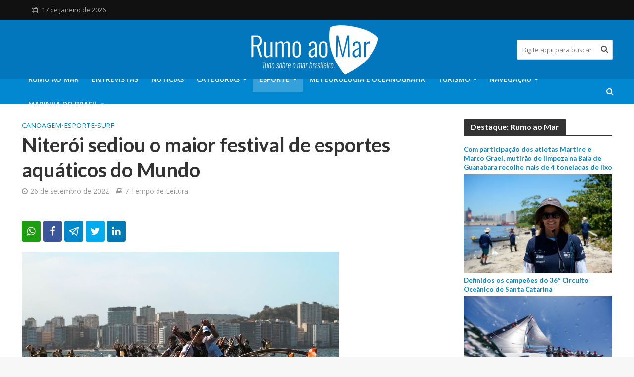

--- FILE ---
content_type: text/html; charset=UTF-8
request_url: https://rumoaomar.org.br/esporte/niteroi-sediou-o-maior-festival-de-esportes-aquaticos-do-mundo.html
body_size: 101670
content:
<!DOCTYPE html>
<html lang="pt-BR" prefix="og: http://ogp.me/ns#">
<head>
<meta charset="UTF-8">
<meta name="viewport" content="width=device-width,initial-scale=1.0">
<link rel="pingback" href="https://rumoaomar.org.br/xmlrpc.php">
<link rel="profile" href="https://gmpg.org/xfn/11" />
<title>Niterói sediou o maior festival de esportes aquáticos do Mundo &#8211; Rumo ao Mar</title>
<meta name='robots' content='max-image-preview:large' />
<meta property="og:locale" content="pt_BR" />
<meta property="og:type" content="article" />
<meta property="og:title" content="Niterói sediou o maior festival de esportes aquáticos do Mundo" />
<meta property="og:description" content="Crédito: Rodrigo Capote / @rcapotefotos As praias de São Francisco e Itaipu, em Niterói, ganharam um colorido todo especial . As duas enseadas que já ajudaram a consagrar o município como Capital da Vela , sediaram neste final de semana (24 e 25/09), uma etapa do campeonato Aloha Spirit Festival 2022, o maior festival de esportes aquáticos do mundo. A programação incluiu competições das seguintes modalidades: natação em águas abertas, canoa polinésia, stand up paddle, paddleboard e surfski. De acordo com a organização do evento, participaram das provas cerca de 1.800 atletas de 16 estados brasileiros e de países como" />
<meta property="og:url" content="https://rumoaomar.org.br/esporte/niteroi-sediou-o-maior-festival-de-esportes-aquaticos-do-mundo.html" />
<meta property="og:site_name" content="Rumo ao Mar" />
<meta property="article:section" content="Canoagem" />
<meta property="article:published_time" content="2022-09-26T17:03:21-03:00" />
<meta property="article:modified_time" content="2022-09-26T17:03:23-03:00" />
<meta property="og:updated_time" content="2022-09-26T17:03:23-03:00" />
<meta property="og:image" content="https://rumoaomar.org.br/file/2022/09/alohaspiritmed2.jpg" />
<meta property="og:image:secure_url" content="https://rumoaomar.org.br/file/2022/09/alohaspiritmed2.jpg" />
<meta property="og:image:width" content="640" />
<meta property="og:image:height" content="427" />
<link rel='dns-prefetch' href='//s0.wp.com' />
<link rel='dns-prefetch' href='//fonts.googleapis.com' />
<link rel='dns-prefetch' href='//s.w.org' />
		<script type="text/javascript">
			window._wpemojiSettings = {"baseUrl":"https:\/\/s.w.org\/images\/core\/emoji\/13.1.0\/72x72\/","ext":".png","svgUrl":"https:\/\/s.w.org\/images\/core\/emoji\/13.1.0\/svg\/","svgExt":".svg","source":{"concatemoji":"https:\/\/rumoaomar.org.br\/static/lib\/js\/wp-emoji-release.min.js?ver=5.8"}};
			!function(e,a,t){var n,r,o,i=a.createElement("canvas"),p=i.getContext&&i.getContext("2d");function s(e,t){var a=String.fromCharCode;p.clearRect(0,0,i.width,i.height),p.fillText(a.apply(this,e),0,0);e=i.toDataURL();return p.clearRect(0,0,i.width,i.height),p.fillText(a.apply(this,t),0,0),e===i.toDataURL()}function c(e){var t=a.createElement("script");t.src=e,t.defer=t.type="text/javascript",a.getElementsByTagName("head")[0].appendChild(t)}for(o=Array("flag","emoji"),t.supports={everything:!0,everythingExceptFlag:!0},r=0;r<o.length;r++)t.supports[o[r]]=function(e){if(!p||!p.fillText)return!1;switch(p.textBaseline="top",p.font="600 32px Arial",e){case"flag":return s([127987,65039,8205,9895,65039],[127987,65039,8203,9895,65039])?!1:!s([55356,56826,55356,56819],[55356,56826,8203,55356,56819])&&!s([55356,57332,56128,56423,56128,56418,56128,56421,56128,56430,56128,56423,56128,56447],[55356,57332,8203,56128,56423,8203,56128,56418,8203,56128,56421,8203,56128,56430,8203,56128,56423,8203,56128,56447]);case"emoji":return!s([10084,65039,8205,55357,56613],[10084,65039,8203,55357,56613])}return!1}(o[r]),t.supports.everything=t.supports.everything&&t.supports[o[r]],"flag"!==o[r]&&(t.supports.everythingExceptFlag=t.supports.everythingExceptFlag&&t.supports[o[r]]);t.supports.everythingExceptFlag=t.supports.everythingExceptFlag&&!t.supports.flag,t.DOMReady=!1,t.readyCallback=function(){t.DOMReady=!0},t.supports.everything||(n=function(){t.readyCallback()},a.addEventListener?(a.addEventListener("DOMContentLoaded",n,!1),e.addEventListener("load",n,!1)):(e.attachEvent("onload",n),a.attachEvent("onreadystatechange",function(){"complete"===a.readyState&&t.readyCallback()})),(n=t.source||{}).concatemoji?c(n.concatemoji):n.wpemoji&&n.twemoji&&(c(n.twemoji),c(n.wpemoji)))}(window,document,window._wpemojiSettings);
		</script>
		<style type="text/css">
img.wp-smiley,
img.emoji {
	display: inline !important;
	border: none !important;
	box-shadow: none !important;
	height: 1em !important;
	width: 1em !important;
	margin: 0 .07em !important;
	vertical-align: -0.1em !important;
	background: none !important;
	padding: 0 !important;
}
</style>
	<link rel='stylesheet' id='wp-block-library-css'  href='https://rumoaomar.org.br/static/lib/css/dist/block-library/style.min.css' type='text/css' media='all' />
<link rel='stylesheet' id='advanced-page-visit-counter-css'  href='https://rumoaomar.org.br/static/ext/advanced-page-visit-counter/public/css/advanced-page-visit-counter-public.css?ver=5.0.2' type='text/css' media='all' />
<link rel='stylesheet' id='mks_shortcodes_simple_line_icons-css'  href='https://rumoaomar.org.br/static/ext/meks-flexible-shortcodes/css/simple-line/simple-line-icons.css?ver=1.2.9' type='text/css' media='screen' />
<link rel='stylesheet' id='mks_shortcodes_css-css'  href='https://rumoaomar.org.br/static/ext/meks-flexible-shortcodes/css/style.css?ver=1.2.9' type='text/css' media='screen' />
<link rel='stylesheet' id='wp_review-style-css'  href='https://rumoaomar.org.br/static/ext/wp-review/assets/css/wp-review.css?ver=4.0.6' type='text/css' media='all' />
<link rel='stylesheet' id='subscribe-forms-css-css'  href='https://rumoaomar.org.br/static/ext/easy-social-share-buttons3/assets/modules/subscribe-forms.min.css?ver=8.8' type='text/css' media='all' />
<link rel='stylesheet' id='easy-social-share-buttons-css'  href='https://rumoaomar.org.br/static/ext/easy-social-share-buttons3/assets/css/easy-social-share-buttons.min.css?ver=8.8' type='text/css' media='all' />
<link rel='stylesheet' id='herald-fonts-css'  href='https://fonts.googleapis.com/css?family=Open+Sans%3A400%2C600%7CLato%3A400%2C700&#038;subset=latin&#038;ver=2.6.1' type='text/css' media='all' />
<link rel='stylesheet' id='herald-main-css'  href='https://rumoaomar.org.br/static/assets/css/min.css?ver=2.6.1' type='text/css' media='all' />
<style id='herald-main-inline-css' type='text/css'>
h1, .h1, .herald-no-sid .herald-posts .h2{ font-size: 4.0rem; }h2, .h2, .herald-no-sid .herald-posts .h3{ font-size: 3.3rem; }h3, .h3, .herald-no-sid .herald-posts .h4 { font-size: 2.8rem; }h4, .h4, .herald-no-sid .herald-posts .h5 { font-size: 2.3rem; }h5, .h5, .herald-no-sid .herald-posts .h6 { font-size: 1.9rem; }h6, .h6, .herald-no-sid .herald-posts .h7 { font-size: 1.6rem; }.h7 {font-size: 1.4rem;}.herald-entry-content, .herald-sidebar{font-size: 1.6rem;}.entry-content .entry-headline{font-size: 1.9rem;}body{font-size: 1.6rem;}.widget{font-size: 1.5rem;}.herald-menu{font-size: 1.4rem;}.herald-mod-title .herald-mod-h, .herald-sidebar .widget-title{font-size: 1.6rem;}.entry-meta .meta-item, .entry-meta a, .entry-meta span{font-size: 1.4rem;}.entry-meta.meta-small .meta-item, .entry-meta.meta-small a, .entry-meta.meta-small span{font-size: 1.3rem;}.herald-site-header .header-top,.header-top .herald-in-popup,.header-top .herald-menu ul {background: #111111;color: #aaaaaa;}.header-top a {color: #aaaaaa;}.header-top a:hover,.header-top .herald-menu li:hover > a{color: #ffffff;}.header-top .herald-menu-popup:hover > span,.header-top .herald-menu-popup-search span:hover,.header-top .herald-menu-popup-search.herald-search-active{color: #ffffff;}#wp-calendar tbody td a{background: #0288d1;color:#FFF;}.header-top .herald-login #loginform label,.header-top .herald-login p,.header-top a.btn-logout {color: #ffffff;}.header-top .herald-login #loginform input {color: #111111;}.header-top .herald-login .herald-registration-link:after {background: rgba(255,255,255,0.25);}.header-top .herald-login #loginform input[type=submit],.header-top .herald-in-popup .btn-logout {background-color: #ffffff;color: #111111;}.header-top a.btn-logout:hover{color: #111111;}.header-middle{background-color: #0277bd;color: #ffffff;}.header-middle a{color: #ffffff;}.header-middle.herald-header-wraper,.header-middle .col-lg-12{height: 120px;}.header-middle .site-title img{max-height: 120px;}.header-middle .sub-menu{background-color: #ffffff;}.header-middle .sub-menu a,.header-middle .herald-search-submit:hover,.header-middle li.herald-mega-menu .col-lg-3 a:hover,.header-middle li.herald-mega-menu .col-lg-3 a:hover:after{color: #111111;}.header-middle .herald-menu li:hover > a,.header-middle .herald-menu-popup-search:hover > span,.header-middle .herald-cart-icon:hover > a{color: #111111;background-color: #ffffff;}.header-middle .current-menu-parent a,.header-middle .current-menu-ancestor a,.header-middle .current_page_item > a,.header-middle .current-menu-item > a{background-color: rgba(255,255,255,0.2); }.header-middle .sub-menu > li > a,.header-middle .herald-search-submit,.header-middle li.herald-mega-menu .col-lg-3 a{color: rgba(17,17,17,0.7); }.header-middle .sub-menu > li:hover > a{color: #111111; }.header-middle .herald-in-popup{background-color: #ffffff;}.header-middle .herald-menu-popup a{color: #111111;}.header-middle .herald-in-popup{background-color: #ffffff;}.header-middle .herald-search-input{color: #111111;}.header-middle .herald-menu-popup a{color: #111111;}.header-middle .herald-menu-popup > span,.header-middle .herald-search-active > span{color: #ffffff;}.header-middle .herald-menu-popup:hover > span,.header-middle .herald-search-active > span{background-color: #ffffff;color: #111111;}.header-middle .herald-login #loginform label,.header-middle .herald-login #loginform input,.header-middle .herald-login p,.header-middle a.btn-logout,.header-middle .herald-login .herald-registration-link:hover,.header-middle .herald-login .herald-lost-password-link:hover {color: #111111;}.header-middle .herald-login .herald-registration-link:after {background: rgba(17,17,17,0.15);}.header-middle .herald-login a,.header-middle .herald-username a {color: #111111;}.header-middle .herald-login a:hover,.header-middle .herald-login .herald-registration-link,.header-middle .herald-login .herald-lost-password-link {color: #0277bd;}.header-middle .herald-login #loginform input[type=submit],.header-middle .herald-in-popup .btn-logout {background-color: #0277bd;color: #ffffff;}.header-middle a.btn-logout:hover{color: #ffffff;}.header-bottom{background: #0288d1;color: #ffffff;}.header-bottom a,.header-bottom .herald-site-header .herald-search-submit{color: #ffffff;}.header-bottom a:hover{color: #424242;}.header-bottom a:hover,.header-bottom .herald-menu li:hover > a,.header-bottom li.herald-mega-menu .col-lg-3 a:hover:after{color: #424242;}.header-bottom .herald-menu li:hover > a,.header-bottom .herald-menu-popup-search:hover > span,.header-bottom .herald-cart-icon:hover > a {color: #424242;background-color: #ffffff;}.header-bottom .current-menu-parent a,.header-bottom .current-menu-ancestor a,.header-bottom .current_page_item > a,.header-bottom .current-menu-item > a {background-color: rgba(255,255,255,0.2); }.header-bottom .sub-menu{background-color: #ffffff;}.header-bottom .herald-menu li.herald-mega-menu .col-lg-3 a,.header-bottom .sub-menu > li > a,.header-bottom .herald-search-submit{color: rgba(66,66,66,0.7); }.header-bottom .herald-menu li.herald-mega-menu .col-lg-3 a:hover,.header-bottom .sub-menu > li:hover > a{color: #424242; }.header-bottom .sub-menu > li > a,.header-bottom .herald-search-submit{color: rgba(66,66,66,0.7); }.header-bottom .sub-menu > li:hover > a{color: #424242; }.header-bottom .herald-in-popup {background-color: #ffffff;}.header-bottom .herald-menu-popup a {color: #424242;}.header-bottom .herald-in-popup,.header-bottom .herald-search-input {background-color: #ffffff;}.header-bottom .herald-menu-popup a,.header-bottom .herald-search-input{color: #424242;}.header-bottom .herald-menu-popup > span,.header-bottom .herald-search-active > span{color: #ffffff;}.header-bottom .herald-menu-popup:hover > span,.header-bottom .herald-search-active > span{background-color: #ffffff;color: #424242;}.header-bottom .herald-login #loginform label,.header-bottom .herald-login #loginform input,.header-bottom .herald-login p,.header-bottom a.btn-logout,.header-bottom .herald-login .herald-registration-link:hover,.header-bottom .herald-login .herald-lost-password-link:hover,.herald-responsive-header .herald-login #loginform label,.herald-responsive-header .herald-login #loginform input,.herald-responsive-header .herald-login p,.herald-responsive-header a.btn-logout,.herald-responsive-header .herald-login .herald-registration-link:hover,.herald-responsive-header .herald-login .herald-lost-password-link:hover {color: #424242;}.header-bottom .herald-login .herald-registration-link:after,.herald-responsive-header .herald-login .herald-registration-link:after {background: rgba(66,66,66,0.15);}.header-bottom .herald-login a,.herald-responsive-header .herald-login a {color: #424242;}.header-bottom .herald-login a:hover,.header-bottom .herald-login .herald-registration-link,.header-bottom .herald-login .herald-lost-password-link,.herald-responsive-header .herald-login a:hover,.herald-responsive-header .herald-login .herald-registration-link,.herald-responsive-header .herald-login .herald-lost-password-link {color: #0288d1;}.header-bottom .herald-login #loginform input[type=submit],.herald-responsive-header .herald-login #loginform input[type=submit],.header-bottom .herald-in-popup .btn-logout,.herald-responsive-header .herald-in-popup .btn-logout {background-color: #0288d1;color: #ffffff;}.header-bottom a.btn-logout:hover,.herald-responsive-header a.btn-logout:hover {color: #ffffff;}.herald-header-sticky{background: #0288d1;color: #ffffff;}.herald-header-sticky a{color: #ffffff;}.herald-header-sticky .herald-menu li:hover > a{color: #444444;background-color: #ffffff;}.herald-header-sticky .sub-menu{background-color: #ffffff;}.herald-header-sticky .sub-menu a{color: #444444;}.herald-header-sticky .sub-menu > li:hover > a{color: #0288d1;}.herald-header-sticky .herald-in-popup,.herald-header-sticky .herald-search-input {background-color: #ffffff;}.herald-header-sticky .herald-menu-popup a{color: #444444;}.herald-header-sticky .herald-menu-popup > span,.herald-header-sticky .herald-search-active > span{color: #ffffff;}.herald-header-sticky .herald-menu-popup:hover > span,.herald-header-sticky .herald-search-active > span{background-color: #ffffff;color: #444444;}.herald-header-sticky .herald-search-input,.herald-header-sticky .herald-search-submit{color: #444444;}.herald-header-sticky .herald-menu li:hover > a,.herald-header-sticky .herald-menu-popup-search:hover > span,.herald-header-sticky .herald-cart-icon:hover a {color: #444444;background-color: #ffffff;}.herald-header-sticky .herald-login #loginform label,.herald-header-sticky .herald-login #loginform input,.herald-header-sticky .herald-login p,.herald-header-sticky a.btn-logout,.herald-header-sticky .herald-login .herald-registration-link:hover,.herald-header-sticky .herald-login .herald-lost-password-link:hover {color: #444444;}.herald-header-sticky .herald-login .herald-registration-link:after {background: rgba(68,68,68,0.15);}.herald-header-sticky .herald-login a {color: #444444;}.herald-header-sticky .herald-login a:hover,.herald-header-sticky .herald-login .herald-registration-link,.herald-header-sticky .herald-login .herald-lost-password-link {color: #0288d1;}.herald-header-sticky .herald-login #loginform input[type=submit],.herald-header-sticky .herald-in-popup .btn-logout {background-color: #0288d1;color: #ffffff;}.herald-header-sticky a.btn-logout:hover{color: #ffffff;}.header-trending{background: #eeeeee;color: #666666;}.header-trending a{color: #666666;}.header-trending a:hover{color: #111111;}body {background-color:#f7f7f7;color: #444444;font-family: 'Open Sans';font-weight: 400;}.herald-site-content{background-color:#ffffff; box-shadow: 0 0 0 1px rgba(68,68,68,0.1);}h1, h2, h3, h4, h5, h6,.h1, .h2, .h3, .h4, .h5, .h6, .h7,.wp-block-cover .wp-block-cover-image-text, .wp-block-cover .wp-block-cover-text, .wp-block-cover h2, .wp-block-cover-image .wp-block-cover-image-text, .wp-block-cover-image .wp-block-cover-text, .wp-block-cover-image h2{font-family: 'Lato';font-weight: 700;}.header-middle .herald-menu,.header-bottom .herald-menu,.herald-header-sticky .herald-menu,.herald-mobile-nav{font-family: 'Open Sans';font-weight: 600;}.herald-menu li.herald-mega-menu .herald-ovrld .meta-category a{font-family: 'Open Sans';font-weight: 400;}.herald-entry-content blockquote p{color: #0288d1;}pre {background: rgba(68,68,68,0.06);border: 1px solid rgba(68,68,68,0.2);}thead {background: rgba(68,68,68,0.06);}a,.entry-title a:hover,.herald-menu .sub-menu li .meta-category a{color: #0288d1;}.entry-meta-wrapper .entry-meta span:before,.entry-meta-wrapper .entry-meta a:before,.entry-meta-wrapper .entry-meta .meta-item:before,.entry-meta-wrapper .entry-meta div,li.herald-mega-menu .sub-menu .entry-title a,.entry-meta-wrapper .herald-author-twitter{color: #444444;}.herald-mod-title h1,.herald-mod-title h2,.herald-mod-title h4{color: #ffffff;}.herald-mod-head:after,.herald-mod-title .herald-color,.widget-title:after,.widget-title span{color: #ffffff;background-color: #333333;}.herald-mod-title .herald-color a{color: #ffffff;}.herald-ovrld .meta-category a,.herald-fa-wrapper .meta-category a{background-color: #0288d1;}.meta-tags a,.widget_tag_cloud a,.herald-share-meta:after,.wp-block-tag-cloud a{background: rgba(51,51,51,0.1);}h1, h2, h3, h4, h5, h6,.entry-title a {color: #333333;}.herald-pagination .page-numbers,.herald-mod-subnav a,.herald-mod-actions a,.herald-slider-controls div,.meta-tags a,.widget.widget_tag_cloud a,.herald-sidebar .mks_autor_link_wrap a,.herald-sidebar .meks-instagram-follow-link a,.mks_themeforest_widget .mks_read_more a,.herald-read-more,.wp-block-tag-cloud a{color: #444444;}.widget.widget_tag_cloud a:hover,.entry-content .meta-tags a:hover,.wp-block-tag-cloud a:hover{background-color: #0288d1;color: #FFF;}.herald-pagination .prev.page-numbers,.herald-pagination .next.page-numbers,.herald-pagination .prev.page-numbers:hover,.herald-pagination .next.page-numbers:hover,.herald-pagination .page-numbers.current,.herald-pagination .page-numbers.current:hover,.herald-next a,.herald-pagination .herald-next a:hover,.herald-prev a,.herald-pagination .herald-prev a:hover,.herald-load-more a,.herald-load-more a:hover,.entry-content .herald-search-submit,.herald-mod-desc .herald-search-submit,.wpcf7-submit,body div.wpforms-container-full .wpforms-form input[type=submit], body div.wpforms-container-full .wpforms-form button[type=submit], body div.wpforms-container-full .wpforms-form .wpforms-page-button {background-color:#0288d1;color: #FFF;}.herald-pagination .page-numbers:hover{background-color: rgba(68,68,68,0.1);}.widget a,.recentcomments a,.widget a:hover,.herald-sticky-next a:hover,.herald-sticky-prev a:hover,.herald-mod-subnav a:hover,.herald-mod-actions a:hover,.herald-slider-controls div:hover,.meta-tags a:hover,.widget_tag_cloud a:hover,.mks_autor_link_wrap a:hover,.meks-instagram-follow-link a:hover,.mks_themeforest_widget .mks_read_more a:hover,.herald-read-more:hover,.widget .entry-title a:hover,li.herald-mega-menu .sub-menu .entry-title a:hover,.entry-meta-wrapper .meta-item:hover a,.entry-meta-wrapper .meta-item:hover a:before,.entry-meta-wrapper .herald-share:hover > span,.entry-meta-wrapper .herald-author-name:hover,.entry-meta-wrapper .herald-author-twitter:hover,.entry-meta-wrapper .herald-author-twitter:hover:before{color:#0288d1;}.widget ul li a,.widget .entry-title a,.herald-author-name,.entry-meta-wrapper .meta-item,.entry-meta-wrapper .meta-item span,.entry-meta-wrapper .meta-item a,.herald-mod-actions a{color: #444444;}.widget li:before{background: rgba(68,68,68,0.3);}.widget_categories .count{background: #0288d1;color: #FFF;}input[type="submit"],button[type="submit"],body div.wpforms-container-full .wpforms-form input[type=submit]:hover, body div.wpforms-container-full .wpforms-form button[type=submit]:hover, body div.wpforms-container-full .wpforms-form .wpforms-page-button:hover,.spinner > div{background-color: #0288d1;}.herald-mod-actions a:hover,.comment-body .edit-link a,.herald-breadcrumbs a:hover{color:#0288d1;}.herald-header-wraper .herald-soc-nav a:hover,.meta-tags span,li.herald-mega-menu .herald-ovrld .entry-title a,li.herald-mega-menu .herald-ovrld .entry-title a:hover,.herald-ovrld .entry-meta .herald-reviews i:before{color: #FFF;}.entry-meta .meta-item, .entry-meta span, .entry-meta a,.meta-category span,.post-date,.recentcomments,.rss-date,.comment-metadata a,.entry-meta a:hover,.herald-menu li.herald-mega-menu .col-lg-3 a:after,.herald-breadcrumbs,.herald-breadcrumbs a,.entry-meta .herald-reviews i:before{color: #999999;}.herald-lay-a .herald-lay-over{background: #ffffff;}.herald-pagination a:hover,input[type="submit"]:hover,button[type="submit"]:hover,.entry-content .herald-search-submit:hover,.wpcf7-submit:hover,.herald-fa-wrapper .meta-category a:hover,.herald-ovrld .meta-category a:hover,.herald-mod-desc .herald-search-submit:hover,.herald-single-sticky .herald-share .meks_ess a:hover,body div.wpforms-container-full .wpforms-form input[type=submit]:hover, body div.wpforms-container-full .wpforms-form button[type=submit]:hover, body div.wpforms-container-full .wpforms-form .wpforms-page-button:hover{cursor: pointer;text-decoration: none;background-image: -moz-linear-gradient(left,rgba(0,0,0,0.1) 0%,rgba(0,0,0,0.1) 100%);background-image: -webkit-gradient(linear,left top,right top,color-stop(0%,rgba(0,0,0,0.1)),color-stop(100%,rgba(0,0,0,0.1)));background-image: -webkit-linear-gradient(left,rgba(0,0,0,0.1) 0%,rgba(0,0,0,0.1) 100%);background-image: -o-linear-gradient(left,rgba(0,0,0,0.1) 0%,rgba(0,0,0,0.1) 100%);background-image: -ms-linear-gradient(left,rgba(0,0,0,0.1) 0%,rgba(0,0,0,0.1) 100%);background-image: linear-gradient(to right,rgba(0,0,0,0.1) 0%,rgba(0,0,0,0.1) 100%);}.herald-sticky-next a,.herald-sticky-prev a{color: #444444;}.herald-sticky-prev a:before,.herald-sticky-next a:before,.herald-comment-action,.meta-tags span,.herald-entry-content .herald-link-pages a{background: #444444;}.herald-sticky-prev a:hover:before,.herald-sticky-next a:hover:before,.herald-comment-action:hover,div.mejs-controls .mejs-time-rail .mejs-time-current,.herald-entry-content .herald-link-pages a:hover{background: #0288d1;} .herald-site-footer{background: #222222;color: #dddddd;}.herald-site-footer .widget-title span{color: #dddddd;background: transparent;}.herald-site-footer .widget-title:before{background:#dddddd;}.herald-site-footer .widget-title:after,.herald-site-footer .widget_tag_cloud a{background: rgba(221,221,221,0.1);}.herald-site-footer .widget li:before{background: rgba(221,221,221,0.3);}.herald-site-footer a,.herald-site-footer .widget a:hover,.herald-site-footer .widget .meta-category a,.herald-site-footer .herald-slider-controls .owl-prev:hover,.herald-site-footer .herald-slider-controls .owl-next:hover,.herald-site-footer .herald-slider-controls .herald-mod-actions:hover{color: #0288d1;}.herald-site-footer .widget a,.herald-site-footer .mks_author_widget h3{color: #dddddd;}.herald-site-footer .entry-meta .meta-item, .herald-site-footer .entry-meta span, .herald-site-footer .entry-meta a, .herald-site-footer .meta-category span, .herald-site-footer .post-date, .herald-site-footer .recentcomments, .herald-site-footer .rss-date, .herald-site-footer .comment-metadata a{color: #aaaaaa;}.herald-site-footer .mks_author_widget .mks_autor_link_wrap a, .herald-site-footer.mks_read_more a, .herald-site-footer .herald-read-more,.herald-site-footer .herald-slider-controls .owl-prev, .herald-site-footer .herald-slider-controls .owl-next, .herald-site-footer .herald-mod-wrap .herald-mod-actions a{border-color: rgba(221,221,221,0.2);}.herald-site-footer .mks_author_widget .mks_autor_link_wrap a:hover, .herald-site-footer.mks_read_more a:hover, .herald-site-footer .herald-read-more:hover,.herald-site-footer .herald-slider-controls .owl-prev:hover, .herald-site-footer .herald-slider-controls .owl-next:hover, .herald-site-footer .herald-mod-wrap .herald-mod-actions a:hover{border-color: rgba(2,136,209,0.5);}.herald-site-footer .widget_search .herald-search-input{color: #222222;}.herald-site-footer .widget_tag_cloud a:hover{background:#0288d1;color:#FFF;}.footer-bottom a{color:#dddddd;}.footer-bottom a:hover,.footer-bottom .herald-copyright a{color:#0288d1;}.footer-bottom .herald-menu li:hover > a{color: #0288d1;}.footer-bottom .sub-menu{background-color: rgba(0,0,0,0.5);} .herald-pagination{border-top: 1px solid rgba(51,51,51,0.1);}.entry-content a:hover,.comment-respond a:hover,.comment-reply-link:hover{border-bottom: 2px solid #0288d1;}.footer-bottom .herald-copyright a:hover{border-bottom: 2px solid #0288d1;}.herald-slider-controls .owl-prev,.herald-slider-controls .owl-next,.herald-mod-wrap .herald-mod-actions a{border: 1px solid rgba(68,68,68,0.2);}.herald-slider-controls .owl-prev:hover,.herald-slider-controls .owl-next:hover,.herald-mod-wrap .herald-mod-actions a:hover,.herald-author .herald-socials-actions .herald-mod-actions a:hover {border-color: rgba(2,136,209,0.5);}#wp-calendar thead th,#wp-calendar tbody td,#wp-calendar tbody td:last-child{border: 1px solid rgba(68,68,68,0.1);}.herald-link-pages{border-bottom: 1px solid rgba(68,68,68,0.1);}.herald-lay-h:after,.herald-site-content .herald-related .herald-lay-h:after,.herald-lay-e:after,.herald-site-content .herald-related .herald-lay-e:after,.herald-lay-j:after,.herald-site-content .herald-related .herald-lay-j:after,.herald-lay-l:after,.herald-site-content .herald-related .herald-lay-l:after {background-color: rgba(68,68,68,0.1);}.wp-block-button__link,.wp-block-search__button{background: #0288d1;}.wp-block-search__button{color: #ffffff;}input[type="text"],input[type="search"],input[type="email"], input[type="url"], input[type="tel"], input[type="number"], input[type="date"], input[type="password"], select, textarea,.herald-single-sticky,td,th,table,.mks_author_widget .mks_autor_link_wrap a,.widget .meks-instagram-follow-link a,.mks_read_more a,.herald-read-more{border-color: rgba(68,68,68,0.2);}.entry-content .herald-search-input,.herald-fake-button,input[type="text"]:focus, input[type="email"]:focus, input[type="url"]:focus, input[type="tel"]:focus, input[type="number"]:focus, input[type="date"]:focus, input[type="password"]:focus, textarea:focus{border-color: rgba(68,68,68,0.3);}.mks_author_widget .mks_autor_link_wrap a:hover,.widget .meks-instagram-follow-link a:hover,.mks_read_more a:hover,.herald-read-more:hover{border-color: rgba(2,136,209,0.5);}.comment-form,.herald-gray-area,.entry-content .herald-search-form,.herald-mod-desc .herald-search-form{background-color: rgba(68,68,68,0.06);border: 1px solid rgba(68,68,68,0.15);}.herald-boxed .herald-breadcrumbs{background-color: rgba(68,68,68,0.06);}.herald-breadcrumbs{border-color: rgba(68,68,68,0.15);}.single .herald-entry-content .herald-da,.archive .herald-posts .herald-da{border-top: 1px solid rgba(68,68,68,0.15);}.archive .herald-posts .herald-da{border-bottom: 1px solid rgba(68,68,68,0.15);}li.comment .comment-body:after{background-color: rgba(68,68,68,0.06);}.herald-pf-invert .entry-title a:hover .herald-format-icon{background: #0288d1;}.herald-responsive-header,.herald-mobile-nav,.herald-responsive-header .herald-menu-popup-search .fa{color: #ffffff;background: #0288d1;}.herald-responsive-header a{color: #ffffff;}.herald-mobile-nav li a{color: #ffffff;}.herald-mobile-nav li a,.herald-mobile-nav .herald-mega-menu.herald-mega-menu-classic>.sub-menu>li>a{border-bottom: 1px solid rgba(255,255,255,0.15);}.herald-mobile-nav{border-right: 1px solid rgba(255,255,255,0.15);}.herald-mobile-nav li a:hover{color: #fff;background-color: #424242;}.herald-menu-toggler{color: #ffffff;border-color: rgba(255,255,255,0.15);}.herald-goto-top{color: #ffffff;background-color: #333333;}.herald-goto-top:hover{background-color: #0288d1;}.herald-responsive-header .herald-menu-popup > span,.herald-responsive-header .herald-search-active > span{color: #ffffff;}.herald-responsive-header .herald-menu-popup-search .herald-in-popup{background: #ffffff;}.herald-responsive-header .herald-search-input,.herald-responsive-header .herald-menu-popup-search .herald-search-submit{color: #444444;}.site-title a{text-transform: none;}.site-description{text-transform: none;}.main-navigation{text-transform: uppercase;}.entry-title{text-transform: none;}.meta-category a{text-transform: uppercase;}.herald-mod-title{text-transform: none;}.herald-sidebar .widget-title{text-transform: none;}.herald-site-footer .widget-title{text-transform: none;}.has-small-font-size{ font-size: 1.3rem;}.has-large-font-size{ font-size: 2.2rem;}.has-huge-font-size{ font-size: 2.9rem;}@media(min-width: 1025px){.has-small-font-size{ font-size: 1.3rem;}.has-normal-font-size{ font-size: 1.6rem;}.has-large-font-size{ font-size: 2.2rem;}.has-huge-font-size{ font-size: 2.9rem;}}.has-herald-acc-background-color{ background-color: #0288d1;}.has-herald-acc-color{ color: #0288d1;}.has-herald-meta-background-color{ background-color: #999999;}.has-herald-meta-color{ color: #999999;}.has-herald-txt-background-color{ background-color: #444444;}.has-herald-txt-color{ color: #444444;}.has-herald-bg-background-color{ background-color: #ffffff;}.has-herald-bg-color{ color: #ffffff;}.fa-post-thumbnail:before, .herald-ovrld .herald-post-thumbnail span:before, .herald-ovrld .herald-post-thumbnail a:before,.herald-ovrld:hover .herald-post-thumbnail-single span:before { opacity: 0.5; }.herald-fa-item:hover .fa-post-thumbnail:before, .herald-ovrld:hover .herald-post-thumbnail a:before, .herald-ovrld:hover .herald-post-thumbnail span:before{ opacity: 0.8; }@media only screen and (min-width: 1024px) {.herald-site-header .header-top,.header-middle,.header-bottom,.herald-header-sticky,.header-trending{ display:block !important;}.herald-responsive-header,.herald-mobile-nav{display:none !important;}.herald-mega-menu .sub-menu {display: block;}.header-mobile-da {display: none;}}
</style>
<link rel='stylesheet' id='meks-ads-widget-css'  href='https://rumoaomar.org.br/static/ext/meks-easy-ads-widget/css/style.css?ver=1.2.2' type='text/css' media='all' />
<link rel='stylesheet' id='meks-flickr-widget-css'  href='https://rumoaomar.org.br/static/ext/meks-simple-flickr-widget/css/style.css?ver=1.1.2' type='text/css' media='all' />
<link rel='stylesheet' id='meks-author-widget-css'  href='https://rumoaomar.org.br/static/ext/meks-smart-author-widget/css/style.css?ver=1.0.8' type='text/css' media='all' />
<link rel='stylesheet' id='meks-social-widget-css'  href='https://rumoaomar.org.br/static/ext/meks-smart-social-widget/css/style.css?ver=1.2.5' type='text/css' media='all' />
<link rel='stylesheet' id='meks-themeforest-widget-css'  href='https://rumoaomar.org.br/static/ext/meks-themeforest-smart-widget/css/style.css?ver=1.2' type='text/css' media='all' />
<link rel='stylesheet' id='jetpack_css-css'  href='https://rumoaomar.org.br/static/ext/jetpack/css/jetpack.css?ver=4.4.5' type='text/css' media='all' />
<script type='text/javascript' src='https://rumoaomar.org.br/static/lib/js/jquery/jquery.min.js?ver=3.6.0' id='jquery-core-js'></script>
<script type='text/javascript' src='https://rumoaomar.org.br/static/lib/js/jquery/jquery-migrate.min.js?ver=3.3.2' id='jquery-migrate-js'></script>
<script type='text/javascript' id='advanced-page-visit-counter-js-extra'>
/* <![CDATA[ */
var apvc_rest = {"ap_rest_url":"https:\/\/rumoaomar.org.br\/wp-json\/","wp_rest":"63944d017a","ap_cpt":"post"};
/* ]]> */
</script>
<script type='text/javascript' src='https://rumoaomar.org.br/static/ext/advanced-page-visit-counter/public/js/advanced-page-visit-counter-public.js?ver=5.0.2' id='advanced-page-visit-counter-js'></script>
<script type='text/javascript' src='https://rumoaomar.org.br/static/ext/meks-flexible-shortcodes/js/main.js?ver=1.2.9' id='mks_shortcodes_js-js'></script>
<link rel="https://api.w.org/" href="https://rumoaomar.org.br/wp-json/" /><link rel="alternate" type="application/json" href="https://rumoaomar.org.br/wp-json/wp/v2/posts/8090" /><link rel="alternate" type="application/json+oembed" href="https://rumoaomar.org.br/wp-json/oembed/1.0/embed?url=https%3A%2F%2Frumoaomar.org.br%2Fesporte%2Fniteroi-sediou-o-maior-festival-de-esportes-aquaticos-do-mundo.html" />
<link rel="alternate" type="text/xml+oembed" href="https://rumoaomar.org.br/wp-json/oembed/1.0/embed?url=https%3A%2F%2Frumoaomar.org.br%2Fesporte%2Fniteroi-sediou-o-maior-festival-de-esportes-aquaticos-do-mundo.html&#038;format=xml" />
        <script type="text/javascript">
            var StrCPVisits_page_data = {
                'abort' : 'false',
                'title' : 'Niterói sediou o maior festival de esportes aquáticos do Mundo',
            };

        </script>
        <!--[if IE 7]>
<link rel="stylesheet" href="https://rumoaomar.org.br/static/ext/wp-review/assets/css/wp-review-ie7.css">
<![endif]-->

<link rel='dns-prefetch' href='//v0.wordpress.com'>
<style type='text/css'>img#wpstats{display:none}</style></head>

<body class="post-template-default single single-post postid-8090 single-format-standard wp-embed-responsive essb-8.8 herald-boxed herald-v_2_6_1">



	<header id="header" class="herald-site-header">

											<div class="header-top hidden-xs hidden-sm">
	<div class="container">
		<div class="row">
			<div class="col-lg-12">
				
												<div class="hel-l">
												<nav class="secondary-navigation herald-menu">	
			</nav>
											<span class="herald-calendar"><i class="fa fa-calendar"></i>17 de janeiro de 2026</span>									</div>
				
												<div class="hel-r">
																				</div>
				
								
			</div>
		</div>
	</div>
</div>							<div class="header-middle herald-header-wraper hidden-xs hidden-sm">
	<div class="container">
		<div class="row">
				<div class="col-lg-12 hel-el">
				
										
															<div class="hel-c herald-go-hor">
													<div class="site-branding">
				<span class="site-title h1"><a href="https://rumoaomar.org.br/" rel="home"><img class="herald-logo no-lazyload" src="https://rumoaomar.org.br/file/2016/10/logo-rumo-ao-mar-2.png" alt="Rumo ao Mar"></a></span>
	</div>
																								</div>
					
															<div class="hel-r herald-go-hor">
																										<form class="herald-search-form" action="https://rumoaomar.org.br/" method="get">
	<input name="s" class="herald-search-input" type="text" value="" placeholder="Digite aqui para buscar" /><button type="submit" class="herald-search-submit"></button>
</form>											</div>
								
					
				
				</div>
		</div>
		</div>
</div>							<div class="header-bottom herald-header-wraper hidden-sm hidden-xs">
	<div class="container">
		<div class="row">
				<div class="col-lg-12 hel-el">
				
															<div class="hel-l">
													<nav class="main-navigation herald-menu">	
				<ul id="menu-principal" class="menu"><li id="menu-item-2038" class="menu-item menu-item-type-post_type menu-item-object-page menu-item-2038"><a href="https://rumoaomar.org.br/sobre-o-portal">Rumo ao Mar</a><li id="menu-item-8927" class="menu-item menu-item-type-taxonomy menu-item-object-category menu-item-8927"><a href="https://rumoaomar.org.br/./entrevistas">Entrevistas</a><li id="menu-item-3038" class="menu-item menu-item-type-taxonomy menu-item-object-category menu-item-3038"><a href="https://rumoaomar.org.br/./noticias">Notícias</a><li id="menu-item-2034" class="menu-item menu-item-type-custom menu-item-object-custom menu-item-has-children menu-item-2034"><a href="#">Categorias</a>
<ul class="sub-menu">
	<li id="menu-item-1722" class="menu-item menu-item-type-taxonomy menu-item-object-category menu-item-1722"><a href="https://rumoaomar.org.br/./amazonia-azul">Amazônia Azul</a>	<li id="menu-item-1723" class="menu-item menu-item-type-taxonomy menu-item-object-category menu-item-1723"><a href="https://rumoaomar.org.br/./clubes">Clubes</a>	<li id="menu-item-3039" class="menu-item menu-item-type-taxonomy menu-item-object-category menu-item-3039"><a href="https://rumoaomar.org.br/./cultura">Cultura</a>	<li id="menu-item-1732" class="menu-item menu-item-type-taxonomy menu-item-object-category menu-item-1732"><a href="https://rumoaomar.org.br/./estaleiros">Estaleiros</a>	<li id="menu-item-1733" class="menu-item menu-item-type-taxonomy menu-item-object-category menu-item-1733"><a href="https://rumoaomar.org.br/./herois-nacionais">Heróis Nacionais</a>	<li id="menu-item-1734" class="menu-item menu-item-type-taxonomy menu-item-object-category menu-item-1734"><a href="https://rumoaomar.org.br/./hidrovias">Hidrovias</a>	<li id="menu-item-1738" class="menu-item menu-item-type-taxonomy menu-item-object-category menu-item-1738"><a href="https://rumoaomar.org.br/./mentalidade-maritima">Mentalidade marítima</a>	<li id="menu-item-1735" class="menu-item menu-item-type-taxonomy menu-item-object-category menu-item-1735"><a href="https://rumoaomar.org.br/./leplac">LEPLAC</a>	<li id="menu-item-6220" class="menu-item menu-item-type-taxonomy menu-item-object-category menu-item-6220"><a href="https://rumoaomar.org.br/./opiniao">OPINIÃO</a>	<li id="menu-item-1753" class="menu-item menu-item-type-custom menu-item-object-custom menu-item-has-children menu-item-1753"><a href="#">Pesca</a>
	<ul class="sub-menu">
		<li id="menu-item-1743" class="menu-item menu-item-type-taxonomy menu-item-object-category menu-item-1743"><a href="https://rumoaomar.org.br/./pesca-amadora">Pesca Amadora</a>		<li id="menu-item-1744" class="menu-item menu-item-type-taxonomy menu-item-object-category menu-item-1744"><a href="https://rumoaomar.org.br/./pesca-profissional">Pesca Profissional</a>	</ul>
</ul>
<li id="menu-item-1726" class="menu-item menu-item-type-taxonomy menu-item-object-category current-post-ancestor current-menu-parent current-post-parent menu-item-has-children menu-item-1726"><a href="https://rumoaomar.org.br/./esporte">ESPORTE</a>
<ul class="sub-menu">
	<li id="menu-item-1727" class="menu-item menu-item-type-taxonomy menu-item-object-category current-post-ancestor current-menu-parent current-post-parent menu-item-1727"><a href="https://rumoaomar.org.br/./esporte/canoagem">Canoagem</a>	<li id="menu-item-1728" class="menu-item menu-item-type-taxonomy menu-item-object-category menu-item-1728"><a href="https://rumoaomar.org.br/./esporte/classes">Classes</a>	<li id="menu-item-1729" class="menu-item menu-item-type-taxonomy menu-item-object-category menu-item-1729"><a href="https://rumoaomar.org.br/./esporte/instituicoes">Instituições</a>	<li id="menu-item-1730" class="menu-item menu-item-type-taxonomy menu-item-object-category menu-item-1730"><a href="https://rumoaomar.org.br/./esporte/remo">Remo</a>	<li id="menu-item-5238" class="menu-item menu-item-type-taxonomy menu-item-object-category current-post-ancestor current-menu-parent current-post-parent menu-item-5238"><a href="https://rumoaomar.org.br/./esporte/surf">Surf</a>	<li id="menu-item-1731" class="menu-item menu-item-type-taxonomy menu-item-object-category menu-item-1731"><a href="https://rumoaomar.org.br/./esporte/vela">Vela</a></ul>
<li id="menu-item-1739" class="menu-item menu-item-type-taxonomy menu-item-object-category menu-item-1739"><a href="https://rumoaomar.org.br/./meteorologia-oceanografia">Meteorologia e Oceanografia</a><li id="menu-item-1747" class="menu-item menu-item-type-taxonomy menu-item-object-category menu-item-has-children menu-item-1747"><a href="https://rumoaomar.org.br/./turismo">Turismo</a>
<ul class="sub-menu">
	<li id="menu-item-1748" class="menu-item menu-item-type-taxonomy menu-item-object-category menu-item-1748"><a href="https://rumoaomar.org.br/./turismo/agencias-de-turismo">Agências de Turismo</a>	<li id="menu-item-1749" class="menu-item menu-item-type-taxonomy menu-item-object-category menu-item-1749"><a href="https://rumoaomar.org.br/./turismo/cruzeiros">Cruzeiros</a>	<li id="menu-item-1750" class="menu-item menu-item-type-taxonomy menu-item-object-category menu-item-1750"><a href="https://rumoaomar.org.br/./turismo/hotelaria">Hotelaria</a>	<li id="menu-item-1751" class="menu-item menu-item-type-taxonomy menu-item-object-category menu-item-1751"><a href="https://rumoaomar.org.br/./turismo/pousadas">Pousadas</a></ul>
<li id="menu-item-2035" class="menu-item menu-item-type-custom menu-item-object-custom menu-item-has-children menu-item-2035"><a href="#">Navegação</a>
<ul class="sub-menu">
	<li id="menu-item-1745" class="menu-item menu-item-type-taxonomy menu-item-object-category menu-item-1745"><a href="https://rumoaomar.org.br/./portos">Portos</a>	<li id="menu-item-1736" class="menu-item menu-item-type-taxonomy menu-item-object-category menu-item-1736"><a href="https://rumoaomar.org.br/./marinas">Marinas</a>	<li id="menu-item-3726" class="menu-item menu-item-type-taxonomy menu-item-object-category menu-item-3726"><a href="https://rumoaomar.org.br/./expedicoes">Expedições</a>	<li id="menu-item-1724" class="menu-item menu-item-type-taxonomy menu-item-object-category menu-item-1724"><a href="https://rumoaomar.org.br/./empresas-de-navegacao">Empresas de Navegação</a>	<li id="menu-item-1725" class="menu-item menu-item-type-taxonomy menu-item-object-category menu-item-1725"><a href="https://rumoaomar.org.br/./empresas-de-navegacao-de-cabotagem">Empresas de Navegação de Cabotagem</a></ul>
<li id="menu-item-2036" class="menu-item menu-item-type-taxonomy menu-item-object-category menu-item-has-children menu-item-2036"><a href="https://rumoaomar.org.br/./marinha">Marinha do Brasil</a>
<ul class="sub-menu">
	<li id="menu-item-2037" class="menu-item menu-item-type-taxonomy menu-item-object-category menu-item-2037"><a href="https://rumoaomar.org.br/./marinha/secirm">SECIRM</a></ul>
</ul>	</nav>													<div class="herald-menu-popup-search">
<span class="fa fa-search"></span>
	<div class="herald-in-popup">
		<form class="herald-search-form" action="https://rumoaomar.org.br/" method="get">
	<input name="s" class="herald-search-input" type="text" value="" placeholder="Digite aqui para buscar" /><button type="submit" class="herald-search-submit"></button>
</form>	</div>
</div>											</div>
					
										
															<div class="hel-r">
																								</div>
										
					
				
				</div>
		</div>
		</div>
</div>					
	</header>

	
	<div id="herald-responsive-header" class="herald-responsive-header herald-slide hidden-lg hidden-md">
	<div class="container">
		<div class="herald-nav-toggle"><i class="fa fa-bars"></i></div>
				<div class="site-branding">
				<span class="site-title h1"><a href="https://rumoaomar.org.br/" rel="home"><img class="herald-logo no-lazyload" src="https://rumoaomar.org.br/file/2016/10/logo-rumo-ao-mar-2.png" alt="Rumo ao Mar"></a></span>
	</div>

												<div class="herald-menu-popup-search">
<span class="fa fa-search"></span>
	<div class="herald-in-popup">
		<form class="herald-search-form" action="https://rumoaomar.org.br/" method="get">
	<input name="s" class="herald-search-input" type="text" value="" placeholder="Digite aqui para buscar" /><button type="submit" class="herald-search-submit"></button>
</form>	</div>
</div>					
	</div>
</div>
<div class="herald-mobile-nav herald-slide hidden-lg hidden-md">
	<ul id="menu-principal-1" class="herald-mob-nav"><li class="menu-item menu-item-type-post_type menu-item-object-page menu-item-2038"><a href="https://rumoaomar.org.br/sobre-o-portal">Rumo ao Mar</a><li class="menu-item menu-item-type-taxonomy menu-item-object-category menu-item-8927"><a href="https://rumoaomar.org.br/./entrevistas">Entrevistas</a><li class="menu-item menu-item-type-taxonomy menu-item-object-category menu-item-3038"><a href="https://rumoaomar.org.br/./noticias">Notícias</a><li class="menu-item menu-item-type-custom menu-item-object-custom menu-item-has-children menu-item-2034"><a href="#">Categorias</a>
<ul class="sub-menu">
	<li class="menu-item menu-item-type-taxonomy menu-item-object-category menu-item-1722"><a href="https://rumoaomar.org.br/./amazonia-azul">Amazônia Azul</a>	<li class="menu-item menu-item-type-taxonomy menu-item-object-category menu-item-1723"><a href="https://rumoaomar.org.br/./clubes">Clubes</a>	<li class="menu-item menu-item-type-taxonomy menu-item-object-category menu-item-3039"><a href="https://rumoaomar.org.br/./cultura">Cultura</a>	<li class="menu-item menu-item-type-taxonomy menu-item-object-category menu-item-1732"><a href="https://rumoaomar.org.br/./estaleiros">Estaleiros</a>	<li class="menu-item menu-item-type-taxonomy menu-item-object-category menu-item-1733"><a href="https://rumoaomar.org.br/./herois-nacionais">Heróis Nacionais</a>	<li class="menu-item menu-item-type-taxonomy menu-item-object-category menu-item-1734"><a href="https://rumoaomar.org.br/./hidrovias">Hidrovias</a>	<li class="menu-item menu-item-type-taxonomy menu-item-object-category menu-item-1738"><a href="https://rumoaomar.org.br/./mentalidade-maritima">Mentalidade marítima</a>	<li class="menu-item menu-item-type-taxonomy menu-item-object-category menu-item-1735"><a href="https://rumoaomar.org.br/./leplac">LEPLAC</a>	<li class="menu-item menu-item-type-taxonomy menu-item-object-category menu-item-6220"><a href="https://rumoaomar.org.br/./opiniao">OPINIÃO</a>	<li class="menu-item menu-item-type-custom menu-item-object-custom menu-item-has-children menu-item-1753"><a href="#">Pesca</a>
	<ul class="sub-menu">
		<li class="menu-item menu-item-type-taxonomy menu-item-object-category menu-item-1743"><a href="https://rumoaomar.org.br/./pesca-amadora">Pesca Amadora</a>		<li class="menu-item menu-item-type-taxonomy menu-item-object-category menu-item-1744"><a href="https://rumoaomar.org.br/./pesca-profissional">Pesca Profissional</a>	</ul>
</ul>
<li class="menu-item menu-item-type-taxonomy menu-item-object-category current-post-ancestor current-menu-parent current-post-parent menu-item-has-children menu-item-1726"><a href="https://rumoaomar.org.br/./esporte">ESPORTE</a>
<ul class="sub-menu">
	<li class="menu-item menu-item-type-taxonomy menu-item-object-category current-post-ancestor current-menu-parent current-post-parent menu-item-1727"><a href="https://rumoaomar.org.br/./esporte/canoagem">Canoagem</a>	<li class="menu-item menu-item-type-taxonomy menu-item-object-category menu-item-1728"><a href="https://rumoaomar.org.br/./esporte/classes">Classes</a>	<li class="menu-item menu-item-type-taxonomy menu-item-object-category menu-item-1729"><a href="https://rumoaomar.org.br/./esporte/instituicoes">Instituições</a>	<li class="menu-item menu-item-type-taxonomy menu-item-object-category menu-item-1730"><a href="https://rumoaomar.org.br/./esporte/remo">Remo</a>	<li class="menu-item menu-item-type-taxonomy menu-item-object-category current-post-ancestor current-menu-parent current-post-parent menu-item-5238"><a href="https://rumoaomar.org.br/./esporte/surf">Surf</a>	<li class="menu-item menu-item-type-taxonomy menu-item-object-category menu-item-1731"><a href="https://rumoaomar.org.br/./esporte/vela">Vela</a></ul>
<li class="menu-item menu-item-type-taxonomy menu-item-object-category menu-item-1739"><a href="https://rumoaomar.org.br/./meteorologia-oceanografia">Meteorologia e Oceanografia</a><li class="menu-item menu-item-type-taxonomy menu-item-object-category menu-item-has-children menu-item-1747"><a href="https://rumoaomar.org.br/./turismo">Turismo</a>
<ul class="sub-menu">
	<li class="menu-item menu-item-type-taxonomy menu-item-object-category menu-item-1748"><a href="https://rumoaomar.org.br/./turismo/agencias-de-turismo">Agências de Turismo</a>	<li class="menu-item menu-item-type-taxonomy menu-item-object-category menu-item-1749"><a href="https://rumoaomar.org.br/./turismo/cruzeiros">Cruzeiros</a>	<li class="menu-item menu-item-type-taxonomy menu-item-object-category menu-item-1750"><a href="https://rumoaomar.org.br/./turismo/hotelaria">Hotelaria</a>	<li class="menu-item menu-item-type-taxonomy menu-item-object-category menu-item-1751"><a href="https://rumoaomar.org.br/./turismo/pousadas">Pousadas</a></ul>
<li class="menu-item menu-item-type-custom menu-item-object-custom menu-item-has-children menu-item-2035"><a href="#">Navegação</a>
<ul class="sub-menu">
	<li class="menu-item menu-item-type-taxonomy menu-item-object-category menu-item-1745"><a href="https://rumoaomar.org.br/./portos">Portos</a>	<li class="menu-item menu-item-type-taxonomy menu-item-object-category menu-item-1736"><a href="https://rumoaomar.org.br/./marinas">Marinas</a>	<li class="menu-item menu-item-type-taxonomy menu-item-object-category menu-item-3726"><a href="https://rumoaomar.org.br/./expedicoes">Expedições</a>	<li class="menu-item menu-item-type-taxonomy menu-item-object-category menu-item-1724"><a href="https://rumoaomar.org.br/./empresas-de-navegacao">Empresas de Navegação</a>	<li class="menu-item menu-item-type-taxonomy menu-item-object-category menu-item-1725"><a href="https://rumoaomar.org.br/./empresas-de-navegacao-de-cabotagem">Empresas de Navegação de Cabotagem</a></ul>
<li class="menu-item menu-item-type-taxonomy menu-item-object-category menu-item-has-children menu-item-2036"><a href="https://rumoaomar.org.br/./marinha">Marinha do Brasil</a>
<ul class="sub-menu">
	<li class="menu-item menu-item-type-taxonomy menu-item-object-category menu-item-2037"><a href="https://rumoaomar.org.br/./marinha/secirm">SECIRM</a></ul>
</ul>	
		
	
	
		
</div>	
    
	<div id="content" class="herald-site-content herald-slide">

	


<div class="herald-section container ">

			<article id="post-8090" class="herald-single post-8090 post type-post status-publish format-standard has-post-thumbnail hentry category-canoagem category-esporte category-surf">
			<div class="row">
								
			
<div class="col-lg-9 col-md-9 col-mod-single col-mod-main">
	
	<header class="entry-header">
			<span class="meta-category"><a href="https://rumoaomar.org.br/./esporte/canoagem" class="herald-cat-94">Canoagem</a> <span>&bull;</span> <a href="https://rumoaomar.org.br/./esporte" class="herald-cat-42">ESPORTE</a> <span>&bull;</span> <a href="https://rumoaomar.org.br/./esporte/surf" class="herald-cat-159">Surf</a></span>
		<h1 class="entry-title h1">Niterói sediou o maior festival de esportes aquáticos do Mundo</h1>			<div class="entry-meta entry-meta-single"><div class="meta-item herald-date"><span class="updated">26 de setembro de 2022</span></div><div class="meta-item herald-rtime">7 Tempo de Leitura</div></div>
	</header>		
		<div class="row">

			

			<div class="col-lg-12 col-md-12 col-sm-12">
				<div class="entry-content herald-entry-content">

	
	
				
			
	<div class="essb_links essb_displayed_top essb_share essb_template_default4-retina essb_template_glow-retina essb_1990653631 print-no" id="essb_displayed_top_1990653631" data-essb-postid="8090" data-essb-position="top" data-essb-button-style="icon_hover" data-essb-template="default4-retina essb_template_glow-retina" data-essb-counter-pos="hidden" data-essb-url="https://rumoaomar.org.br/esporte/niteroi-sediou-o-maior-festival-de-esportes-aquaticos-do-mundo.html" data-essb-fullurl="https://rumoaomar.org.br/esporte/niteroi-sediou-o-maior-festival-de-esportes-aquaticos-do-mundo.html" data-essb-instance="1990653631"><ul class="essb_links_list essb_hide_name"><li class="essb_item essb_link_whatsapp nolightbox"> <a href="whatsapp://send?text=Niterói%20sediou%20o%20maior%20festival%20de%20esportes%20aquáticos%20do%20Mundo%20https%3A%2F%2Frumoaomar.org.br%2Fesporte%2Fniteroi-sediou-o-maior-festival-de-esportes-aquaticos-do-mundo.html" title="Share on WhatsApp" onclick="essb.whatsapp('Niterói%20sediou%20o%20maior%20festival%20de%20esportes%20aquáticos%20do%20Mundo%20https%3A%2F%2Frumoaomar.org.br%2Fesporte%2Fniteroi-sediou-o-maior-festival-de-esportes-aquaticos-do-mundo.html', '1990653631'); return false;" target="_blank" rel="noreferrer noopener nofollow" class="nolightbox essb-s-bg-whatsapp essb-s-c-light essb-s-ch-light essb-s-bgh-dark essb-s-bg-network" ><span class="essb_icon essb_icon_whatsapp"></span><span class="essb_network_name">WhatsApp</span></a></li><li class="essb_item essb_link_facebook nolightbox"> <a href="https://www.facebook.com/sharer/sharer.php?u=https%3A%2F%2Frumoaomar.org.br%2Fesporte%2Fniteroi-sediou-o-maior-festival-de-esportes-aquaticos-do-mundo.html&t=Niter%C3%B3i+sediou+o+maior+festival+de+esportes+aqu%C3%A1ticos+do+Mundo" title="Share on Facebook" onclick="essb.window(&#39;https://www.facebook.com/sharer/sharer.php?u=https%3A%2F%2Frumoaomar.org.br%2Fesporte%2Fniteroi-sediou-o-maior-festival-de-esportes-aquaticos-do-mundo.html&t=Niter%C3%B3i+sediou+o+maior+festival+de+esportes+aqu%C3%A1ticos+do+Mundo&#39;,&#39;facebook&#39;,&#39;1990653631&#39;); return false;" target="_blank" rel="noreferrer noopener nofollow" class="nolightbox essb-s-bg-facebook essb-s-c-light essb-s-ch-light essb-s-bgh-dark essb-s-bg-network" ><span class="essb_icon essb_icon_facebook"></span><span class="essb_network_name">Facebook</span></a></li><li class="essb_item essb_link_telegram nolightbox"> <a href="tg://msg?text=Niterói%20sediou%20o%20maior%20festival%20de%20esportes%20aquáticos%20do%20Mundo%20https%3A%2F%2Frumoaomar.org.br%2Fesporte%2Fniteroi-sediou-o-maior-festival-de-esportes-aquaticos-do-mundo.html" title="Share on Telegram" onclick="essb.tracking_only('', 'telegram', '1990653631', true);" target="_blank" rel="noreferrer noopener nofollow" class="nolightbox essb-s-bg-telegram essb-s-c-light essb-s-ch-light essb-s-bgh-dark essb-s-bg-network" ><span class="essb_icon essb_icon_telegram"></span><span class="essb_network_name">Telegram</span></a></li><li class="essb_item essb_link_twitter nolightbox"> <a href="#" title="Share on Twitter" onclick="essb.window(&#39;https://twitter.com/intent/tweet?text=Niterói%20sediou%20o%20maior%20festival%20de%20esportes%20aquáticos%20do%20Mundo&amp;url=https%3A%2F%2Frumoaomar.org.br%2Fesporte%2Fniteroi-sediou-o-maior-festival-de-esportes-aquaticos-do-mundo.html&amp;counturl=https%3A%2F%2Frumoaomar.org.br%2Fesporte%2Fniteroi-sediou-o-maior-festival-de-esportes-aquaticos-do-mundo.html&#39;,&#39;twitter&#39;,&#39;1990653631&#39;); return false;" target="_blank" rel="noreferrer noopener nofollow" class="nolightbox essb-s-bg-twitter essb-s-c-light essb-s-ch-light essb-s-bgh-dark essb-s-bg-network" ><span class="essb_icon essb_icon_twitter"></span><span class="essb_network_name">Twitter</span></a></li><li class="essb_item essb_link_linkedin nolightbox"> <a href="https://www.linkedin.com/shareArticle?mini=true&amp;ro=true&amp;trk=EasySocialShareButtons&amp;title=Niter%C3%B3i+sediou+o+maior+festival+de+esportes+aqu%C3%A1ticos+do+Mundo&amp;url=https%3A%2F%2Frumoaomar.org.br%2Fesporte%2Fniteroi-sediou-o-maior-festival-de-esportes-aquaticos-do-mundo.html" title="Share on LinkedIn" onclick="essb.window(&#39;https://www.linkedin.com/shareArticle?mini=true&amp;ro=true&amp;trk=EasySocialShareButtons&amp;title=Niter%C3%B3i+sediou+o+maior+festival+de+esportes+aqu%C3%A1ticos+do+Mundo&amp;url=https%3A%2F%2Frumoaomar.org.br%2Fesporte%2Fniteroi-sediou-o-maior-festival-de-esportes-aquaticos-do-mundo.html&#39;,&#39;linkedin&#39;,&#39;1990653631&#39;); return false;" target="_blank" rel="noreferrer noopener nofollow" class="nolightbox essb-s-bg-linkedin essb-s-c-light essb-s-ch-light essb-s-bgh-dark essb-s-bg-network" ><span class="essb_icon essb_icon_linkedin"></span><span class="essb_network_name">LinkedIn</span></a></li></ul></div>
<figure class="wp-block-image size-full"><img loading="lazy" width="640" height="427" src="https://rumoaomar.org.br/file/2022/09/alohaspiritmed2.jpg" alt="" class="wp-image-8091" srcset="https://rumoaomar.org.br/file/2022/09/alohaspiritmed2.jpg 640w, https://rumoaomar.org.br/file/2022/09/alohaspiritmed2-300x200.jpg 300w, https://rumoaomar.org.br/file/2022/09/alohaspiritmed2-414x276.jpg 414w, https://rumoaomar.org.br/file/2022/09/alohaspiritmed2-470x313.jpg 470w, https://rumoaomar.org.br/file/2022/09/alohaspiritmed2-130x86.jpg 130w, https://rumoaomar.org.br/file/2022/09/alohaspiritmed2-187x124.jpg 187w" sizes="(max-width: 640px) 100vw, 640px" /><figcaption><em>Crédito: Rodrigo Capote /  @rcapotefotos</em></figcaption></figure>



<p>As praias de São Francisco e Itaipu, em Niterói, ganharam um colorido todo especial . As duas enseadas que já ajudaram a consagrar o município como Capital da Vela , sediaram neste final de semana (24 e 25/09), uma etapa do campeonato Aloha Spirit Festival 2022, o maior festival de esportes aquáticos do mundo. A programação incluiu competições das seguintes modalidades: natação em águas abertas, canoa polinésia, stand up paddle, paddleboard e surfski. De acordo com a organização do evento, participaram das provas cerca de 1.800 atletas de 16 estados brasileiros e de países como Argentina e Peru. O evento reuniu mais de 4500 em três dias nas arenas.</p>



<p>O Aloha Spirit Festival 2022 é uma realização da Associação Magna de Desportes, produção da Ecooutdoor Sports Business, com apoio da Prefeitura de Niterói, através da Secretaria Municipal de Esporte e Lazer (SMEL). O Aloha Spirit Niterói contará pontos para a Copa Brasil de Va&#8217;a para OC6, V6 e V3, ranking válido para as provas de longa distância conforme o regulamento da Copa. Já a competição de Stand Up Paddle será válida para o campeonato estadual.</p>



<p>O diretor do Aloha Spirit, João Castro, ressaltou a importância do festival na cidade de Niterói e elogiou a vista.<br>“Somos um festival de esportes aquáticos para quem ama o mar. Para muitos somos o primeiro evento escolhido para ser disputado. Para muitos outros, somos o principal”, explicou Castro.</p>



<p>As provas de natação em mar aberto foram realizadas na Arena Itaipu, na Praia de Itaipu, na Região Oceânica. As demais provas e atividades paralelas, como yoga, shows, clínicas e palestras estão acontecendo na Arena Geral, na Praia de São Francisco.</p>



<p>A programação do Aloha Spirit Festival 2022 começou na sexta-feira (23) com uma sessão de cinema ao ar livre em São Francisco. As atividades prosseguiram até a noite com a entrega de kits de competição, troca de lixo eletrônico por brindes, oficinas educativas, aula gratuita de dança polinésia, show musical e um congresso técnico de canoa polinésia. Na sexta-feira, em Itaipu, aconteceu o projeto Vou de Canoa, com educação ambiental e vivência com a canoa polinésia.</p>



<p>As atividades começaram cedo nas duas arenas. Em São Francisco, houve provas de canoa máster e amador; yoga aberta ao público; competições de stand up paddle; paddleboard e surfski. O dia terminou com a Festa Aloha Spirit. Em Itaipu, aconteceram as provas de natação em águas abertas em várias categorias.<br>Neste domingo (25), último dia do evento, a programação incluiu novas provas de natação em águas abertas em Itaipu. Em São Francisco, ocorrem novas provas de canoa polinésia e stand up paddle, além de sessões de yoga abertas ao público.</p>



<p>Enquanto os atletas se aventuram no mar, diversas atividades acontecem em paralelo na areia: descarte de lixo eletrônico, exposição do Projeto Aruanã que faz o monitoramento de tartarugas marinhas na Baía de Guanabara e adjacências. Consulte a programação detalhada pelo site https://www.alohaspirit.com.br</p>



<p>Atletas aprovaram o evento</p>



<p>Medalhista de ouro no Stand Up Paddle (SUP) Race nos Jogos Pan-Americanos Lima 2019, no Peru, a niteroiense também foi campeã no SUP Pró Técnico Feminino do Aloha Spirit Niterói.</p>



<p>“É um esporte que a gente rema em pé na prancha, aqui no Aloha essa é uma prova bem dinâmica, onde são feitos muitos contornos de boias, com riscos de queda e o público pode ver bem de perto e nós atletas podemos ouvir bem a platéia”, disse.</p>



<p>Morador de São Vicente, litoral de São Paulo, o atleta André Paiva garantiu o primeiro lugar no SUP Pró Técnico Masculino e se surpreendeu ao chegar na primeira colocação.</p>



<p>“Foi ótima a prova, me inscrevi de última hora, no sábado (24) também fiz um pódio e fiquei em 5º lugar geral e neste domingo (25), Deus me abençoou e cheguei em primeiro. No final da prova entrou um vento, mas deu tudo certo. Participo das competições do Aloha desde 2012, esse ano sou super master e estou liderando o ranking brasileiro. Adoro participar do Aloha”, destacou.</p>



<p>Oriundo do projeto Canoa Rio atende crianças e adolescentes oriundos de escola pública oferecendo a prática esportiva da canoa havaiana,o campeão brasileiro júnior de canoagem havaiana, Eduardo Gadelha Junior 16, participou do evento e comentou sobre as condições do mar para o evento.</p>



<p>“ O evento está sendo maravilhoso, bastante canoa, bastante competidor de todas as idades. Bastante competitivo, o vento estava forte e dificultou um pouco, mas foi um sucesso”, disse.</p>



<p>O atleta de canoagem e Stand Up Paddle, Ivan Mundim, foi prestigiar o evento e falou um pouco do que significa o Aloha Spirit para ele.</p>



<p>“Um festival que tem uma pegada forte de competição, mas abre muito espaço para os mais jovens, que estão querendo ingressar e experimentar as competições. O Aloha é a competição ideal para isso, ele hospeda todas as tribos, aqueles que estão começando, que querem se aventurar em competições e aqueles que já são experientes”, completou.</p>



<p>Provas incluíram deficientes visuais e mulheres em tratamento de câncer</p>



<p>No sábado (24/09) as atividades tiveram a participação de atletas amadores e consagrados, que disputaram natação em águas abertas, Canoa Polinésia, Stand Up Paddle, Paddleboard e Surfski. Já no domingo (25/09) as provas contaram com natação, Canoa Polinésia e Stand Up Paddle .</p>



<p>“Minha equipe é composta por cinco deficientes visuais e três deles não enxergam nada e os outros apenas vultos. Temos um método a cada remada, que nos ajudam a entrar. Foi incrível poder competir aqui, estamos treinando há um mês e meio e chegamos na frente de outras canoas de pessoas sem deficiência “, disse Guilherme Borrajo da equipe Moai Va’a Blind.</p>



<p>A equipe Rosas Va&#8217;a, do Hei Hei Va&#8217;a Team Mirage, de Niterói, que conta com atletas mulheres que fazem tratamento ou estão de alta por conta do câncer também participaram do evento.</p>



<p>“Foi uma grande alegria poder participar desse evento. Achava que elas queriam só remar, elas começaram a competir e hoje estamos aqui nesta edição para competir. Competimos na categoria 50+ e estamos muito felizes por estarmos aqui”, destacou Letícia mendes.</p>



<p><br>Sábado:</p>



<p><br>Categoria: OC6 Amador Master 40 Feminino<br>1 – HokuVaa<br>2 – Tropicália Clube<br>3 – Crispy Koa Vaa – Macaé<br>Categoria: OC6 Amador Open Feminino<br>1 – Vaa – Ilha Grande<br>2 – Fusão Clube<br>3 – Só Va’ai – Open Fem.<br>4 – Tribo Hoe Estreante Feminina<br>5 – Paddleclubbarra<br>6 – Moai<br>7 – Olukai Hoe<br>8 – Equipe B Vaa Ilha Grande<br>9 – Base Huna<br>10 – Copa Va’a<br>11 – Huna Team</p>



<p><br>Categoria: OC6 Amador Legends 60 Feminino<br>1 – Mauna Nani<br>2 – Esquilo Sports Club<br>3 – Base Hina</p>



<p><br>Categoria: OC6 Amador Legends 60 Masculino<br>1 – Guapuruvu A<br>2 – Mauna Lona<br>3 – ATR Hoemana Legend<br>4 – Esquilo<br>5 – Crispy Koa Vaa – Macaé</p>



<p><br>Categoria: OC6 Amador Master 50 Feminino<br>1 – Kanaloario<br>2 – Crispy Koa Vaa<br>3 – ATR – Hoe Mana Wahines Super Máster<br>4 – Hei Hei Vaa Niterói</p>



<p><br>Categoria: OC6 Amador Master 50 Masculino<br>1 – Esquilo Sports Club<br>2 – Soul Vaa Máster 50<br>3 – Makami Búzios<br>4 – Riovaa Máster 50<br>5 – Amauwaa50<br>6 – Crispy Koa Vaa – Macaé<br>7 – Kanaloa Rio</p>



<p><br>Categoria: OC6 Amador Mista Master 40<br>1 – Soula Vaa<br>2 – MPS<br>3 – Base Huna<br>4 – Copa Vaa</p>



<p><br>Categoria: OC6 Amador Mista Open<br>1 – Ilha Grande<br>2 – Arariboia<br>3 – Tropicalia</p>



<p><br>Categoria: OC6 Junior<br>1 – Instituto Vaa Para o Mar<br>2 – Aldeia Vaa<br>3 – Bra Va’a Guanabara<br>Rio Vaa Juniores<br>Categoria: V3 AMADOR OPEN FEMININO</p>



<p>1 – Moai<br>2 – Free Vaa Ilha Grande/Vaa Lifet<br>3 – Equipe Lilo Vaa Ilha Grande</p>



<p><br>Categoria: V3 AMADOR OPEN MASCULINO<br>1 – Free Vaa Ilha Grande/Vaa Life<br>2 – Tribo Hoe Estreante V3<br>3 – Point Kaveli</p>

	
	
				
				</div>			</div>

			<div id="extras" class="col-lg-12 col-md-12 col-sm-12">
						<div id="related" class="herald-related-wrapper">		
		<div class="herald-mod-wrap"><div class="herald-mod-head "><div class="herald-mod-title"><h4 class="h6 herald-mod-h herald-color">Você também vai gostar</h4></div></div></div>
		<div class="herald-related row row-eq-height">

													<article class="herald-lay-f post-12666 post type-post status-publish format-standard has-post-thumbnail hentry category-esporte category-vela">
	
			<div class="herald-post-thumbnail herald-format-icon-middle">
			<a href="https://rumoaomar.org.br/esporte/brasileiros-concluem-a-tradicional-cape-to-rio-e-podem-conquistar-podio-em-uma-das-mais-tradicionais-regatas-do-mundo.html" title="Brasileiros concluem a tradicional Cape to Rio e podem conquistar pódio em uma das mais tradicionais regatas do mundo">
				<img width="300" height="168" src="https://rumoaomar.org.br/file/2026/01/esperanca-300x168.jpg" class="attachment-herald-lay-f size-herald-lay-f wp-post-image" alt="" loading="lazy" srcset="https://rumoaomar.org.br/file/2026/01/esperanca-300x168.jpg 300w, https://rumoaomar.org.br/file/2026/01/esperanca-1024x576.jpg 1024w, https://rumoaomar.org.br/file/2026/01/esperanca-768x432.jpg 768w, https://rumoaomar.org.br/file/2026/01/esperanca-990x557.jpg 990w, https://rumoaomar.org.br/file/2026/01/esperanca-470x264.jpg 470w, https://rumoaomar.org.br/file/2026/01/esperanca-640x360.jpg 640w, https://rumoaomar.org.br/file/2026/01/esperanca-215x120.jpg 215w, https://rumoaomar.org.br/file/2026/01/esperanca-414x232.jpg 414w, https://rumoaomar.org.br/file/2026/01/esperanca.jpg 1200w" sizes="(max-width: 300px) 100vw, 300px" />							</a>
		</div>
	
	<div class="entry-header">
					<span class="meta-category meta-small"><a href="https://rumoaomar.org.br/./esporte" class="herald-cat-42">ESPORTE</a> <span>&bull;</span> <a href="https://rumoaomar.org.br/./esporte/vela" class="herald-cat-51">Vela</a></span>
		
		<h2 class="entry-title h5"><a href="https://rumoaomar.org.br/esporte/brasileiros-concluem-a-tradicional-cape-to-rio-e-podem-conquistar-podio-em-uma-das-mais-tradicionais-regatas-do-mundo.html">Brasileiros concluem a tradicional Cape to Rio e podem conquistar pódio em uma das mais tradicionais regatas do mundo</a></h2>
					<div class="entry-meta meta-small"><div class="meta-item herald-date"><span class="updated">22 horas ago</span></div></div>
			</div>

	
	
</article>							<article class="herald-lay-f post-12658 post type-post status-publish format-standard has-post-thumbnail hentry category-esporte category-vela tag-iate-clube-brasilia">
	
			<div class="herald-post-thumbnail herald-format-icon-middle">
			<a href="https://rumoaomar.org.br/esporte/iate-sedia-pela-segunda-vez-um-campeonato-brasileiro-de-snipe.html" title="Iate sedia pela segunda vez um Campeonato Brasileiro de Snipe">
				<img width="300" height="168" src="https://rumoaomar.org.br/file/2026/01/WhatsApp-Image-2026-01-14-at-16.42.19-300x168.jpeg" class="attachment-herald-lay-f size-herald-lay-f wp-post-image" alt="" loading="lazy" srcset="https://rumoaomar.org.br/file/2026/01/WhatsApp-Image-2026-01-14-at-16.42.19-300x168.jpeg 300w, https://rumoaomar.org.br/file/2026/01/WhatsApp-Image-2026-01-14-at-16.42.19-990x556.jpeg 990w, https://rumoaomar.org.br/file/2026/01/WhatsApp-Image-2026-01-14-at-16.42.19-1320x742.jpeg 1320w, https://rumoaomar.org.br/file/2026/01/WhatsApp-Image-2026-01-14-at-16.42.19-470x264.jpeg 470w, https://rumoaomar.org.br/file/2026/01/WhatsApp-Image-2026-01-14-at-16.42.19-640x360.jpeg 640w, https://rumoaomar.org.br/file/2026/01/WhatsApp-Image-2026-01-14-at-16.42.19-215x120.jpeg 215w, https://rumoaomar.org.br/file/2026/01/WhatsApp-Image-2026-01-14-at-16.42.19-414x232.jpeg 414w" sizes="(max-width: 300px) 100vw, 300px" />							</a>
		</div>
	
	<div class="entry-header">
					<span class="meta-category meta-small"><a href="https://rumoaomar.org.br/./esporte" class="herald-cat-42">ESPORTE</a> <span>&bull;</span> <a href="https://rumoaomar.org.br/./esporte/vela" class="herald-cat-51">Vela</a></span>
		
		<h2 class="entry-title h5"><a href="https://rumoaomar.org.br/esporte/iate-sedia-pela-segunda-vez-um-campeonato-brasileiro-de-snipe.html">Iate sedia pela segunda vez um Campeonato Brasileiro de Snipe</a></h2>
					<div class="entry-meta meta-small"><div class="meta-item herald-date"><span class="updated">3 dias ago</span></div></div>
			</div>

	
	
</article>							<article class="herald-lay-f post-12653 post type-post status-publish format-standard has-post-thumbnail hentry category-esporte category-vela">
	
			<div class="herald-post-thumbnail herald-format-icon-middle">
			<a href="https://rumoaomar.org.br/esporte/fortaleza-recebe-evento-teste-do-mundial-da-world-sailing.html" title="Fortaleza recebe evento teste do Mundial da World Sailing">
				<img width="300" height="168" src="https://rumoaomar.org.br/file/2026/01/51395547204_b246dc441b_o-e1768309131263-300x168.png" class="attachment-herald-lay-f size-herald-lay-f wp-post-image" alt="" loading="lazy" srcset="https://rumoaomar.org.br/file/2026/01/51395547204_b246dc441b_o-e1768309131263-300x168.png 300w, https://rumoaomar.org.br/file/2026/01/51395547204_b246dc441b_o-e1768309131263-990x556.png 990w, https://rumoaomar.org.br/file/2026/01/51395547204_b246dc441b_o-e1768309131263-470x264.png 470w, https://rumoaomar.org.br/file/2026/01/51395547204_b246dc441b_o-e1768309131263-640x360.png 640w, https://rumoaomar.org.br/file/2026/01/51395547204_b246dc441b_o-e1768309131263-215x120.png 215w, https://rumoaomar.org.br/file/2026/01/51395547204_b246dc441b_o-e1768309131263-414x232.png 414w" sizes="(max-width: 300px) 100vw, 300px" />							</a>
		</div>
	
	<div class="entry-header">
					<span class="meta-category meta-small"><a href="https://rumoaomar.org.br/./esporte" class="herald-cat-42">ESPORTE</a> <span>&bull;</span> <a href="https://rumoaomar.org.br/./esporte/vela" class="herald-cat-51">Vela</a></span>
		
		<h2 class="entry-title h5"><a href="https://rumoaomar.org.br/esporte/fortaleza-recebe-evento-teste-do-mundial-da-world-sailing.html">Fortaleza recebe evento teste do Mundial da World Sailing</a></h2>
					<div class="entry-meta meta-small"><div class="meta-item herald-date"><span class="updated">3 dias ago</span></div></div>
			</div>

	
	
</article>							<article class="herald-lay-f post-12646 post type-post status-publish format-standard has-post-thumbnail hentry category-esporte category-surf tag-andre-passaro tag-havai tag-ondas-gigantes">
	
			<div class="herald-post-thumbnail herald-format-icon-middle">
			<a href="https://rumoaomar.org.br/esporte/big-rider-andre-passaro-esta-de-volta-apos-grave-lesao-no-tornozelo-e-segue-para-temporada-de-ondas-gigantes-no-havai.html" title="Big Rider, André Pássaro está de volta após  grave lesão no tornozelo e segue para temporada de ondas gigantes no Havaí">
				<img width="300" height="168" src="https://rumoaomar.org.br/file/2026/01/andrepassarogd2-300x168.jpg" class="attachment-herald-lay-f size-herald-lay-f wp-post-image" alt="" loading="lazy" srcset="https://rumoaomar.org.br/file/2026/01/andrepassarogd2-300x168.jpg 300w, https://rumoaomar.org.br/file/2026/01/andrepassarogd2-990x556.jpg 990w, https://rumoaomar.org.br/file/2026/01/andrepassarogd2-470x264.jpg 470w, https://rumoaomar.org.br/file/2026/01/andrepassarogd2-640x360.jpg 640w, https://rumoaomar.org.br/file/2026/01/andrepassarogd2-215x120.jpg 215w, https://rumoaomar.org.br/file/2026/01/andrepassarogd2-414x232.jpg 414w" sizes="(max-width: 300px) 100vw, 300px" />							</a>
		</div>
	
	<div class="entry-header">
					<span class="meta-category meta-small"><a href="https://rumoaomar.org.br/./esporte" class="herald-cat-42">ESPORTE</a> <span>&bull;</span> <a href="https://rumoaomar.org.br/./esporte/surf" class="herald-cat-159">Surf</a></span>
		
		<h2 class="entry-title h5"><a href="https://rumoaomar.org.br/esporte/big-rider-andre-passaro-esta-de-volta-apos-grave-lesao-no-tornozelo-e-segue-para-temporada-de-ondas-gigantes-no-havai.html">Big Rider, André Pássaro está de volta após  grave lesão no tornozelo e segue para temporada de ondas gigantes no Havaí</a></h2>
					<div class="entry-meta meta-small"><div class="meta-item herald-date"><span class="updated">1 semana ago</span></div></div>
			</div>

	
	
</article>							<article class="herald-lay-f post-12642 post type-post status-publish format-standard has-post-thumbnail hentry category-esporte category-vela">
	
			<div class="herald-post-thumbnail herald-format-icon-middle">
			<a href="https://rumoaomar.org.br/esporte/centro-de-treinamento-do-time-brasil-recebe-atletas-da-vela-de-olho-em-los-angeles-2028.html" title="Centro de Treinamento do Time Brasil recebe atletas da vela de olho em Los Angeles 2028">
				<img width="300" height="168" src="https://rumoaomar.org.br/file/2026/01/velacob-300x168.jpg" class="attachment-herald-lay-f size-herald-lay-f wp-post-image" alt="" loading="lazy" srcset="https://rumoaomar.org.br/file/2026/01/velacob-300x168.jpg 300w, https://rumoaomar.org.br/file/2026/01/velacob-768x431.jpg 768w, https://rumoaomar.org.br/file/2026/01/velacob-470x264.jpg 470w, https://rumoaomar.org.br/file/2026/01/velacob-640x360.jpg 640w, https://rumoaomar.org.br/file/2026/01/velacob-215x120.jpg 215w, https://rumoaomar.org.br/file/2026/01/velacob-414x232.jpg 414w, https://rumoaomar.org.br/file/2026/01/velacob.jpg 828w" sizes="(max-width: 300px) 100vw, 300px" />							</a>
		</div>
	
	<div class="entry-header">
					<span class="meta-category meta-small"><a href="https://rumoaomar.org.br/./esporte" class="herald-cat-42">ESPORTE</a> <span>&bull;</span> <a href="https://rumoaomar.org.br/./esporte/vela" class="herald-cat-51">Vela</a></span>
		
		<h2 class="entry-title h5"><a href="https://rumoaomar.org.br/esporte/centro-de-treinamento-do-time-brasil-recebe-atletas-da-vela-de-olho-em-los-angeles-2028.html">Centro de Treinamento do Time Brasil recebe atletas da vela de olho em Los Angeles 2028</a></h2>
					<div class="entry-meta meta-small"><div class="meta-item herald-date"><span class="updated">1 semana ago</span></div></div>
			</div>

	
	
</article>							<article class="herald-lay-f post-12623 post type-post status-publish format-standard has-post-thumbnail hentry category-esporte category-vela tag-brasil-2 tag-globe-40 tag-regata tag-volta-ao-mundo">
	
			<div class="herald-post-thumbnail herald-format-icon-middle">
			<a href="https://rumoaomar.org.br/esporte/barco-brasil-larga-para-quarta-etapa-da-volta-do-mundo-globe-40.html" title="Barco Brasil larga para quarta etapa da Volta do Mundo Globe 40">
				<img width="300" height="168" src="https://rumoaomar.org.br/file/2026/01/461079_1187997_largada_da_etapa_4_web_-1-300x168.jpg" class="attachment-herald-lay-f size-herald-lay-f wp-post-image" alt="" loading="lazy" srcset="https://rumoaomar.org.br/file/2026/01/461079_1187997_largada_da_etapa_4_web_-1-300x168.jpg 300w, https://rumoaomar.org.br/file/2026/01/461079_1187997_largada_da_etapa_4_web_-1-990x556.jpg 990w, https://rumoaomar.org.br/file/2026/01/461079_1187997_largada_da_etapa_4_web_-1-470x264.jpg 470w, https://rumoaomar.org.br/file/2026/01/461079_1187997_largada_da_etapa_4_web_-1-640x360.jpg 640w, https://rumoaomar.org.br/file/2026/01/461079_1187997_largada_da_etapa_4_web_-1-215x120.jpg 215w, https://rumoaomar.org.br/file/2026/01/461079_1187997_largada_da_etapa_4_web_-1-414x232.jpg 414w" sizes="(max-width: 300px) 100vw, 300px" />							</a>
		</div>
	
	<div class="entry-header">
					<span class="meta-category meta-small"><a href="https://rumoaomar.org.br/./esporte" class="herald-cat-42">ESPORTE</a> <span>&bull;</span> <a href="https://rumoaomar.org.br/./esporte/vela" class="herald-cat-51">Vela</a></span>
		
		<h2 class="entry-title h5"><a href="https://rumoaomar.org.br/esporte/barco-brasil-larga-para-quarta-etapa-da-volta-do-mundo-globe-40.html">Barco Brasil larga para quarta etapa da Volta do Mundo Globe 40</a></h2>
					<div class="entry-meta meta-small"><div class="meta-item herald-date"><span class="updated">2 semanas ago</span></div></div>
			</div>

	
	
</article>							<article class="herald-lay-f post-12614 post type-post status-publish format-standard has-post-thumbnail hentry category-esporte category-vela tag-ranking-nacional tag-vela tag-velejadores">
	
			<div class="herald-post-thumbnail herald-format-icon-middle">
			<a href="https://rumoaomar.org.br/esporte/cbvela-lanca-novo-velaid-e-projeta-o-ranking-nacional-dos-velejadores.html" title="CBVela lança novo VelaID e projeta o Ranking Nacional dos Velejadores">
				<img width="300" height="168" src="https://rumoaomar.org.br/file/2025/12/52069777275_801e2275d7_o-1-1536x863-1-300x168.jpg" class="attachment-herald-lay-f size-herald-lay-f wp-post-image" alt="" loading="lazy" srcset="https://rumoaomar.org.br/file/2025/12/52069777275_801e2275d7_o-1-1536x863-1-300x168.jpg 300w, https://rumoaomar.org.br/file/2025/12/52069777275_801e2275d7_o-1-1536x863-1-1024x575.jpg 1024w, https://rumoaomar.org.br/file/2025/12/52069777275_801e2275d7_o-1-1536x863-1-768x432.jpg 768w, https://rumoaomar.org.br/file/2025/12/52069777275_801e2275d7_o-1-1536x863-1-990x556.jpg 990w, https://rumoaomar.org.br/file/2025/12/52069777275_801e2275d7_o-1-1536x863-1-1320x742.jpg 1320w, https://rumoaomar.org.br/file/2025/12/52069777275_801e2275d7_o-1-1536x863-1-470x264.jpg 470w, https://rumoaomar.org.br/file/2025/12/52069777275_801e2275d7_o-1-1536x863-1-640x360.jpg 640w, https://rumoaomar.org.br/file/2025/12/52069777275_801e2275d7_o-1-1536x863-1-215x120.jpg 215w, https://rumoaomar.org.br/file/2025/12/52069777275_801e2275d7_o-1-1536x863-1-414x232.jpg 414w, https://rumoaomar.org.br/file/2025/12/52069777275_801e2275d7_o-1-1536x863-1.jpg 1536w" sizes="(max-width: 300px) 100vw, 300px" />							</a>
		</div>
	
	<div class="entry-header">
					<span class="meta-category meta-small"><a href="https://rumoaomar.org.br/./esporte" class="herald-cat-42">ESPORTE</a> <span>&bull;</span> <a href="https://rumoaomar.org.br/./esporte/vela" class="herald-cat-51">Vela</a></span>
		
		<h2 class="entry-title h5"><a href="https://rumoaomar.org.br/esporte/cbvela-lanca-novo-velaid-e-projeta-o-ranking-nacional-dos-velejadores.html">CBVela lança novo VelaID e projeta o Ranking Nacional dos Velejadores</a></h2>
					<div class="entry-meta meta-small"><div class="meta-item herald-date"><span class="updated">4 semanas ago</span></div></div>
			</div>

	
	
</article>							<article class="herald-lay-f post-12607 post type-post status-publish format-standard has-post-thumbnail hentry category-esporte category-vela">
	
			<div class="herald-post-thumbnail herald-format-icon-middle">
			<a href="https://rumoaomar.org.br/esporte/zion-brandao-e-joao-jopert-sobem-ao-podio-no-mundial-da-juventude-na-29er.html" title="Zion Brandão e João Jopert sobem ao pódio no Mundial da Juventude na 29er">
				<img width="300" height="168" src="https://rumoaomar.org.br/file/2025/12/zion-300x168.jpg" class="attachment-herald-lay-f size-herald-lay-f wp-post-image" alt="" loading="lazy" srcset="https://rumoaomar.org.br/file/2025/12/zion-300x168.jpg 300w, https://rumoaomar.org.br/file/2025/12/zion-1024x576.jpg 1024w, https://rumoaomar.org.br/file/2025/12/zion-768x432.jpg 768w, https://rumoaomar.org.br/file/2025/12/zion-990x557.jpg 990w, https://rumoaomar.org.br/file/2025/12/zion-470x264.jpg 470w, https://rumoaomar.org.br/file/2025/12/zion-640x360.jpg 640w, https://rumoaomar.org.br/file/2025/12/zion-215x120.jpg 215w, https://rumoaomar.org.br/file/2025/12/zion-414x232.jpg 414w, https://rumoaomar.org.br/file/2025/12/zion.jpg 1200w" sizes="(max-width: 300px) 100vw, 300px" />							</a>
		</div>
	
	<div class="entry-header">
					<span class="meta-category meta-small"><a href="https://rumoaomar.org.br/./esporte" class="herald-cat-42">ESPORTE</a> <span>&bull;</span> <a href="https://rumoaomar.org.br/./esporte/vela" class="herald-cat-51">Vela</a></span>
		
		<h2 class="entry-title h5"><a href="https://rumoaomar.org.br/esporte/zion-brandao-e-joao-jopert-sobem-ao-podio-no-mundial-da-juventude-na-29er.html">Zion Brandão e João Jopert sobem ao pódio no Mundial da Juventude na 29er</a></h2>
					<div class="entry-meta meta-small"><div class="meta-item herald-date"><span class="updated">4 semanas ago</span></div></div>
			</div>

	
	
</article>							<article class="herald-lay-f post-12579 post type-post status-publish format-standard has-post-thumbnail hentry category-esporte category-vela">
	
			<div class="herald-post-thumbnail herald-format-icon-middle">
			<a href="https://rumoaomar.org.br/esporte/regata-volta-a-ilha-de-santa-catarina-encerra-temporada-com-ventos-fortes-e-vitoria-do-catuana-kim.html" title="Regata Volta à Ilha de Santa Catarina encerra temporada com ventos fortes e vitória do Catuana Kim">
				<img width="300" height="168" src="https://rumoaomar.org.br/file/2025/12/unnamed-2025-12-07T170511.648-300x168.jpg" class="attachment-herald-lay-f size-herald-lay-f wp-post-image" alt="" loading="lazy" srcset="https://rumoaomar.org.br/file/2025/12/unnamed-2025-12-07T170511.648-300x168.jpg 300w, https://rumoaomar.org.br/file/2025/12/unnamed-2025-12-07T170511.648-1024x576.jpg 1024w, https://rumoaomar.org.br/file/2025/12/unnamed-2025-12-07T170511.648-768x432.jpg 768w, https://rumoaomar.org.br/file/2025/12/unnamed-2025-12-07T170511.648-990x557.jpg 990w, https://rumoaomar.org.br/file/2025/12/unnamed-2025-12-07T170511.648-470x264.jpg 470w, https://rumoaomar.org.br/file/2025/12/unnamed-2025-12-07T170511.648-640x360.jpg 640w, https://rumoaomar.org.br/file/2025/12/unnamed-2025-12-07T170511.648-215x120.jpg 215w, https://rumoaomar.org.br/file/2025/12/unnamed-2025-12-07T170511.648-414x232.jpg 414w, https://rumoaomar.org.br/file/2025/12/unnamed-2025-12-07T170511.648.jpg 1280w" sizes="(max-width: 300px) 100vw, 300px" />							</a>
		</div>
	
	<div class="entry-header">
					<span class="meta-category meta-small"><a href="https://rumoaomar.org.br/./esporte" class="herald-cat-42">ESPORTE</a> <span>&bull;</span> <a href="https://rumoaomar.org.br/./esporte/vela" class="herald-cat-51">Vela</a></span>
		
		<h2 class="entry-title h5"><a href="https://rumoaomar.org.br/esporte/regata-volta-a-ilha-de-santa-catarina-encerra-temporada-com-ventos-fortes-e-vitoria-do-catuana-kim.html">Regata Volta à Ilha de Santa Catarina encerra temporada com ventos fortes e vitória do Catuana Kim</a></h2>
					<div class="entry-meta meta-small"><div class="meta-item herald-date"><span class="updated">1 mês ago</span></div></div>
			</div>

	
	
</article>								</div>
</div>


	

	<div id="comments" class="herald-comments">

		<div class="herald-mod-wrap"><div class="herald-mod-head "><div class="herald-mod-title"><h4 class="h6 herald-mod-h herald-color">Adicionar Comentário</h4></div></div></div>		
					<div class="herald-gray-area"><span class="herald-fake-button herald-comment-form-open">Clique aqui para postar seu comentário</span></div>


	<div id="respond" class="comment-respond">
		<h3 id="reply-title" class="comment-reply-title"> <small><a rel="nofollow" id="cancel-comment-reply-link" href="/esporte/niteroi-sediou-o-maior-festival-de-esportes-aquaticos-do-mundo.html#respond" style="display:none;">Cancelar Resposta</a></small></h3><form action="https://rumoaomar.org.br/wp-comments-post.php" method="post" id="commentform" class="comment-form" novalidate><p class="comment-form-comment"><label for="comment">Comentário</label><textarea id="comment" name="comment" cols="45" rows="8" aria-required="true"></textarea></p><p class="comment-form-author"><label for="author">Nome <span class="required">*</span></label><input type="text" name="author" data-hwm="" value="" class="f_author_hm"> <style type="text/css">.f_author_hm{display:none;}</style> <input id="author" name='authar' type="text" value="" size="30" maxlength="245" required='required' /></p>
<p class="comment-form-email"><label for="email">E-mail <span class="required">*</span></label> <input id="email" name="email" type="email" value="" size="30" maxlength="100" required='required' /></p>
<p class="comment-form-url"><label for="url">Site</label> <input id="url" name="url" type="url" value="" size="30" maxlength="200" /></p>
<p class="comment-form-cookies-consent"><input id="wp-comment-cookies-consent" name="wp-comment-cookies-consent" type="checkbox" value="yes" /> <label for="wp-comment-cookies-consent">Salvar meus dados neste navegador para a próxima vez que eu comentar.</label></p>
<p class="form-submit"><input name="submit" type="submit" id="submit" class="submit" value="Comentário" /> <input type='hidden' name='comment_post_ID' value='8090' id='comment_post_ID' />
<input type='hidden' name='comment_parent' id='comment_parent' value='0' />
</p><p class="comment-subscription-form"><input type="checkbox" name="subscribe_comments" id="subscribe_comments" value="subscribe" style="width: auto; -moz-appearance: checkbox; -webkit-appearance: checkbox;" /> <label class="subscribe-label" id="subscribe-label" for="subscribe_comments">Notifique-me sobre novos comentários por e-mail.</label></p><p class="comment-subscription-form"><input type="checkbox" name="subscribe_blog" id="subscribe_blog" value="subscribe" style="width: auto; -moz-appearance: checkbox; -webkit-appearance: checkbox;" /> <label class="subscribe-label" id="subscribe-blog-label" for="subscribe_blog">Notifique-me sobre novas publicações por e-mail.</label></p></form>	</div><!-- #respond -->
			
		
		
	</div>


	<div id="single-sticky" class="herald-single-sticky herald-single-wraper hidden-xs hidden-sm">
	<div class="container">
		<div class="row">
			<div class="col-lg-12 col-md-12">
				
									
					
										

											<div class="herald-sticky-prev h6">
							<a href="https://rumoaomar.org.br/esporte/victor-demaison-e-o-convidado-do-velashow-desta-quarta.html" rel="next">Victor Demaison é o convidado do VelaShow desta quarta</a>						</div>
					
											<div class="herald-sticky-next h6">
							<a href="https://rumoaomar.org.br/esporte/aventureiro-4-de-hans-hutzer-e-o-fita-azul-na-refeno.html" rel="prev">Aventureiro 4, de Hans Hutzer, é o Fita Azul na Refeno</a>						</div>
					
				
					<div class="herald-sticky-share">
						
						
						<a href="https://rumoaomar.org.br/esporte/niteroi-sediou-o-maior-festival-de-esportes-aquaticos-do-mundo.html#respond" class="herald-comment-action">Comentário</a>						
						
																			
					</div>

			</div>
		</div>
	</div>					
</div>			</div>

		</div>

</div>

	

	<div class="herald-sidebar col-lg-3 col-md-3 herald-sidebar-right">

					<div id="jetpack_display_posts_widget-2" class="widget widget_jetpack_display_posts_widget"><h4 class="widget-title h6"><span>Destaque: Rumo ao Mar</span></h4><div class="jetpack-display-remote-posts"><h4><a href="https://rumoaomar.org.br/esporte/vela/com-participacao-dos-atletas-martine-e-marco-grael-mutirao-de-limpeza-na-baia-de-guanabara-recolhe-mais-de-4-toneladas-de-lixo.html">Com participação dos atletas Martine e Marco Grael, mutirão de limpeza na Baía de Guanabara recolhe mais de 4 toneladas de lixo</a></h4>
<a title="Com participação dos atletas Martine e Marco Grael, mutirão de limpeza na Baía de Guanabara recolhe mais de 4 toneladas de lixo" href="https://rumoaomar.org.br/esporte/vela/com-participacao-dos-atletas-martine-e-marco-grael-mutirao-de-limpeza-na-baia-de-guanabara-recolhe-mais-de-4-toneladas-de-lixo.html"><img src="https://i1.wp.com/rumoaomar.org.br/wp-content/uploads/2025/02/WhatsApp-Image-2025-02-18-at-16.33.23.jpeg?ssl=1" alt="Com participação dos atletas Martine e Marco Grael, mutirão de limpeza na Baía de Guanabara recolhe mais de 4 toneladas de lixo"/></a><h4><a href="https://rumoaomar.org.br/esporte/definidos-os-campeoes-do-36o-circuito-oceanico-de-santa-catarina.html">Definidos os campeões do 36º Circuito Oceânico de Santa Catarina</a></h4>
<a title="Definidos os campeões do 36º Circuito Oceânico de Santa Catarina" href="https://rumoaomar.org.br/esporte/definidos-os-campeoes-do-36o-circuito-oceanico-de-santa-catarina.html"><img src="https://i2.wp.com/rumoaomar.org.br/wp-content/uploads/2025/02/unnamed-2025-02-17T140511.951-scaled.jpg?ssl=1" alt="Definidos os campeões do 36º Circuito Oceânico de Santa Catarina"/></a><h4><a href="https://rumoaomar.org.br/expedicoes/documentario-rota-polar-com-beto-pandiani.html">Documentário Rota Polar com Beto Pandiani</a></h4>
<a title="Documentário Rota Polar com Beto Pandiani" href="https://rumoaomar.org.br/expedicoes/documentario-rota-polar-com-beto-pandiani.html"><img src="https://i0.wp.com/rumoaomar.org.br/wp-content/uploads/2025/02/rotapolar.jpg?ssl=1" alt="Documentário Rota Polar com Beto Pandiani"/></a><h4><a href="https://rumoaomar.org.br/esporte/36o-circuito-oceanico-da-ilha-de-santa-catarina-entra-no-terceiro-dia-com-disputas-acirradas.html">36º Circuito Oceânico da Ilha de Santa Catarina entra no terceiro dia com disputas acirradas</a></h4>
<h4><a href="https://rumoaomar.org.br/amazonia-azul/petrobras-investira-r-100-milhoes-para-monitorar-a-costa-do-brasil.html">Petrobras investirá R$ 100 milhões para monitorar a costa do Brasil</a></h4>
<a title="Petrobras investirá R$ 100 milhões para monitorar a costa do Brasil" href="https://rumoaomar.org.br/amazonia-azul/petrobras-investira-r-100-milhoes-para-monitorar-a-costa-do-brasil.html"><img src="https://i2.wp.com/rumoaomar.org.br/wp-content/uploads/2025/02/amazoniaazul23med2.jpg?ssl=1" alt="Petrobras investirá R$ 100 milhões para monitorar a costa do Brasil"/></a></div><!-- .jetpack-display-remote-posts --></div>		
					<div class="herald-sticky">
				<div id="jetpack_display_posts_widget-2" class="widget widget_jetpack_display_posts_widget"><h4 class="widget-title h6"><span>Destaque: Rumo ao Mar</span></h4><div class="jetpack-display-remote-posts"><h4><a href="https://rumoaomar.org.br/esporte/vela/com-participacao-dos-atletas-martine-e-marco-grael-mutirao-de-limpeza-na-baia-de-guanabara-recolhe-mais-de-4-toneladas-de-lixo.html">Com participação dos atletas Martine e Marco Grael, mutirão de limpeza na Baía de Guanabara recolhe mais de 4 toneladas de lixo</a></h4>
<a title="Com participação dos atletas Martine e Marco Grael, mutirão de limpeza na Baía de Guanabara recolhe mais de 4 toneladas de lixo" href="https://rumoaomar.org.br/esporte/vela/com-participacao-dos-atletas-martine-e-marco-grael-mutirao-de-limpeza-na-baia-de-guanabara-recolhe-mais-de-4-toneladas-de-lixo.html"><img src="https://i1.wp.com/rumoaomar.org.br/wp-content/uploads/2025/02/WhatsApp-Image-2025-02-18-at-16.33.23.jpeg?ssl=1" alt="Com participação dos atletas Martine e Marco Grael, mutirão de limpeza na Baía de Guanabara recolhe mais de 4 toneladas de lixo"/></a><h4><a href="https://rumoaomar.org.br/esporte/definidos-os-campeoes-do-36o-circuito-oceanico-de-santa-catarina.html">Definidos os campeões do 36º Circuito Oceânico de Santa Catarina</a></h4>
<a title="Definidos os campeões do 36º Circuito Oceânico de Santa Catarina" href="https://rumoaomar.org.br/esporte/definidos-os-campeoes-do-36o-circuito-oceanico-de-santa-catarina.html"><img src="https://i2.wp.com/rumoaomar.org.br/wp-content/uploads/2025/02/unnamed-2025-02-17T140511.951-scaled.jpg?ssl=1" alt="Definidos os campeões do 36º Circuito Oceânico de Santa Catarina"/></a><h4><a href="https://rumoaomar.org.br/expedicoes/documentario-rota-polar-com-beto-pandiani.html">Documentário Rota Polar com Beto Pandiani</a></h4>
<a title="Documentário Rota Polar com Beto Pandiani" href="https://rumoaomar.org.br/expedicoes/documentario-rota-polar-com-beto-pandiani.html"><img src="https://i0.wp.com/rumoaomar.org.br/wp-content/uploads/2025/02/rotapolar.jpg?ssl=1" alt="Documentário Rota Polar com Beto Pandiani"/></a><h4><a href="https://rumoaomar.org.br/esporte/36o-circuito-oceanico-da-ilha-de-santa-catarina-entra-no-terceiro-dia-com-disputas-acirradas.html">36º Circuito Oceânico da Ilha de Santa Catarina entra no terceiro dia com disputas acirradas</a></h4>
<h4><a href="https://rumoaomar.org.br/amazonia-azul/petrobras-investira-r-100-milhoes-para-monitorar-a-costa-do-brasil.html">Petrobras investirá R$ 100 milhões para monitorar a costa do Brasil</a></h4>
<a title="Petrobras investirá R$ 100 milhões para monitorar a costa do Brasil" href="https://rumoaomar.org.br/amazonia-azul/petrobras-investira-r-100-milhoes-para-monitorar-a-costa-do-brasil.html"><img src="https://i2.wp.com/rumoaomar.org.br/wp-content/uploads/2025/02/amazoniaazul23med2.jpg?ssl=1" alt="Petrobras investirá R$ 100 milhões para monitorar a costa do Brasil"/></a></div><!-- .jetpack-display-remote-posts --></div>			</div>
		
	</div>


			</div>	
		</article>
	</div>


	</div>

    
	<footer id="footer" class="herald-site-footer herald-slide">

					
<div class="footer-widgets container">
	<div class="row">
					<div class="col-lg-3 col-md-3 col-sm-3">
				<div id="text-9" class="widget widget_text">			<div class="textwidget"><p><img src="https://rumoaomar.org.br/file/2016/10/logo-rumo-ao-mar-2.png" alt="Rumo ao Mar" /></p>
<p>O Portal Rumo ao Mar vem para ser a principal fonte de informações sobre o Mar Brasileiro, trazendo notícias de fontes confiáveis em parceria com a Marinha do Brasil.</p>
<p><a class="mks_button mks_button_small squared" style="color: #ffffff; background-color: #0288d1; padding: 6px 12px;" href="http://www.rumoaomar.org.br/sobre-o-portal" target="_blank" rel="noopener">Saiba Mais</a></p>
</div>
		</div>			</div>
					<div class="col-lg-3 col-md-3 col-sm-3">
				<div id="jetpack_display_posts_widget-3" class="widget widget_jetpack_display_posts_widget"><h4 class="widget-title h6"><span>Popular: Rumo ao Mar</span></h4><div class="jetpack-display-remote-posts"><h4><a href="https://rumoaomar.org.br/esporte/vela/com-participacao-dos-atletas-martine-e-marco-grael-mutirao-de-limpeza-na-baia-de-guanabara-recolhe-mais-de-4-toneladas-de-lixo.html">Com participação dos atletas Martine e Marco Grael, mutirão de limpeza na Baía de Guanabara recolhe mais de 4 toneladas de lixo</a></h4>
<a title="Com participação dos atletas Martine e Marco Grael, mutirão de limpeza na Baía de Guanabara recolhe mais de 4 toneladas de lixo" href="https://rumoaomar.org.br/esporte/vela/com-participacao-dos-atletas-martine-e-marco-grael-mutirao-de-limpeza-na-baia-de-guanabara-recolhe-mais-de-4-toneladas-de-lixo.html"><img src="https://i1.wp.com/rumoaomar.org.br/wp-content/uploads/2025/02/WhatsApp-Image-2025-02-18-at-16.33.23.jpeg?ssl=1" alt="Com participação dos atletas Martine e Marco Grael, mutirão de limpeza na Baía de Guanabara recolhe mais de 4 toneladas de lixo"/></a><h4><a href="https://rumoaomar.org.br/esporte/definidos-os-campeoes-do-36o-circuito-oceanico-de-santa-catarina.html">Definidos os campeões do 36º Circuito Oceânico de Santa Catarina</a></h4>
<a title="Definidos os campeões do 36º Circuito Oceânico de Santa Catarina" href="https://rumoaomar.org.br/esporte/definidos-os-campeoes-do-36o-circuito-oceanico-de-santa-catarina.html"><img src="https://i2.wp.com/rumoaomar.org.br/wp-content/uploads/2025/02/unnamed-2025-02-17T140511.951-scaled.jpg?ssl=1" alt="Definidos os campeões do 36º Circuito Oceânico de Santa Catarina"/></a><h4><a href="https://rumoaomar.org.br/expedicoes/documentario-rota-polar-com-beto-pandiani.html">Documentário Rota Polar com Beto Pandiani</a></h4>
<a title="Documentário Rota Polar com Beto Pandiani" href="https://rumoaomar.org.br/expedicoes/documentario-rota-polar-com-beto-pandiani.html"><img src="https://i0.wp.com/rumoaomar.org.br/wp-content/uploads/2025/02/rotapolar.jpg?ssl=1" alt="Documentário Rota Polar com Beto Pandiani"/></a></div><!-- .jetpack-display-remote-posts --></div>			</div>
					<div class="col-lg-3 col-md-3 col-sm-3">
				
		<div id="recent-posts-6" class="widget widget_recent_entries">
		<h4 class="widget-title h6"><span>Recente</span></h4>
		<ul>
											<li>
					<a href="https://rumoaomar.org.br/esporte/brasileiros-concluem-a-tradicional-cape-to-rio-e-podem-conquistar-podio-em-uma-das-mais-tradicionais-regatas-do-mundo.html">Brasileiros concluem a tradicional Cape to Rio e podem conquistar pódio em uma das mais tradicionais regatas do mundo</a>
									</li>
											<li>
					<a href="https://rumoaomar.org.br/marinha/a-historia-do-atrito-entre-brasil-e-franca-motivado-pelas-lagostas.html">A história do atrito entre Brasil e França motivado pelas lagostas</a>
									</li>
											<li>
					<a href="https://rumoaomar.org.br/esporte/iate-sedia-pela-segunda-vez-um-campeonato-brasileiro-de-snipe.html">Iate sedia pela segunda vez um Campeonato Brasileiro de Snipe</a>
									</li>
					</ul>

		</div>			</div>
					<div class="col-lg-3 col-md-3 col-sm-3">
							</div>
			</div>
</div>		
					<div class="footer-bottom">
<div class="container">
	<div class="row">
		<div class="col-lg-12">
			
									<div class="hel-l herald-go-hor">
									<div class="herald-copyright">Copyright &copy; 2016. Rumar - http://www.rumar.org.br.</div>
							</div>
			
									<div class="hel-r herald-go-hor">
																</div>
			
						
		</div>
	</div>
</div>
</div>	    
	</footer>

	

	<div style="display:none">
	</div>
<script type="text/javascript">/* <![CDATA[ */ jQuery(document).ready( function() { jQuery.post( "https://rumoaomar.org.br/ajax", { action : "entry_views", _ajax_nonce : "00dde96087", post_id : 8090 } ); } ); /* ]]> */</script>
<script type='text/javascript' src='https://s0.wp.com/wp-content/js/devicepx-jetpack.js?ver=202603' id='devicepx-js'></script>
<script type='text/javascript' id='wp_review-js-js-extra'>
/* <![CDATA[ */
var wpreview = {"ajaxurl":"https:\/\/rumoaomar.org.br\/ajax"};
/* ]]> */
</script>
<script type='text/javascript' src='https://rumoaomar.org.br/static/ext/wp-review/assets/js/main.js?ver=4.0.6' id='wp_review-js-js'></script>
<script type='text/javascript' src='https://rumoaomar.org.br/static/ext/easy-social-share-buttons3/assets/modules/pinterest-pro.min.js?ver=8.8' id='pinterest-pro-js-js'></script>
<script type='text/javascript' src='https://rumoaomar.org.br/static/ext/easy-social-share-buttons3/assets/modules/subscribe-forms.min.js?ver=8.8' id='subscribe-forms-js-js'></script>
<script type='text/javascript' src='https://rumoaomar.org.br/static/ext/easy-social-share-buttons3/assets/js/essb-core.min.js?ver=8.8' id='easy-social-share-buttons-core-js'></script>
<script type='text/javascript' id='easy-social-share-buttons-core-js-after'>
var essb_settings = {"ajax_url":"https:\/\/rumoaomar.org.br\/ajax","essb3_nonce":"e142da1de0","essb3_plugin_url":"https:\/\/rumoaomar.org.br\/wp-content\/plugins\/easy-social-share-buttons3","essb3_stats":false,"essb3_ga":false,"essb3_ga_ntg":false,"blog_url":"https:\/\/rumoaomar.org.br\/","post_id":"8090"};
</script>
<script type='text/javascript' src='https://rumoaomar.org.br/static/lib/js/comment-reply.min.js?ver=5.8' id='comment-reply-js'></script>
<script type='text/javascript' src='https://rumoaomar.org.br/static/lib/js/imagesloaded.min.js?ver=4.1.4' id='imagesloaded-js'></script>
<script type='text/javascript' id='herald-main-js-extra'>
/* <![CDATA[ */
var herald_js_settings = {"ajax_url":"https:\/\/rumoaomar.org.br\/ajax","rtl_mode":"false","header_sticky":"","header_sticky_offset":"600","header_sticky_up":"","single_sticky_bar":"1","popup_img":"1","logo":"https:\/\/rumoaomar.org.br\/wp-content\/uploads\/2016\/10\/logo-rumo-ao-mar-2.png","logo_retina":"https:\/\/rumoaomar.org.br\/wp-content\/uploads\/2016\/10\/logo-rumo-ao-mar-2.png","logo_mini":"","logo_mini_retina":"","smooth_scroll":"1","trending_columns":"6","responsive_menu_more_link":"","header_ad_responsive":"","header_responsive_breakpoint":"1024"};
/* ]]> */
</script>
<script type='text/javascript' src='https://rumoaomar.org.br/static/assets/js/min.js?ver=2.6.1' id='herald-main-js'></script>
<script type='text/javascript' src='https://rumoaomar.org.br/static/lib/js/wp-embed.min.js?ver=5.8' id='wp-embed-js'></script>
<script type='text/javascript' src='https://stats.wp.com/e-202603.js' async defer></script>
<script type='text/javascript'>
	_stq = window._stq || [];
	_stq.push([ 'view', {v:'ext',j:'1:4.4.5',blog:'122630816',post:'8090',tz:'-2',srv:'rumoaomar.org.br'} ]);
	_stq.push([ 'clickTrackerInit', '122630816', '8090' ]);
</script>
<script type="text/javascript"></script>
</body>
</html>